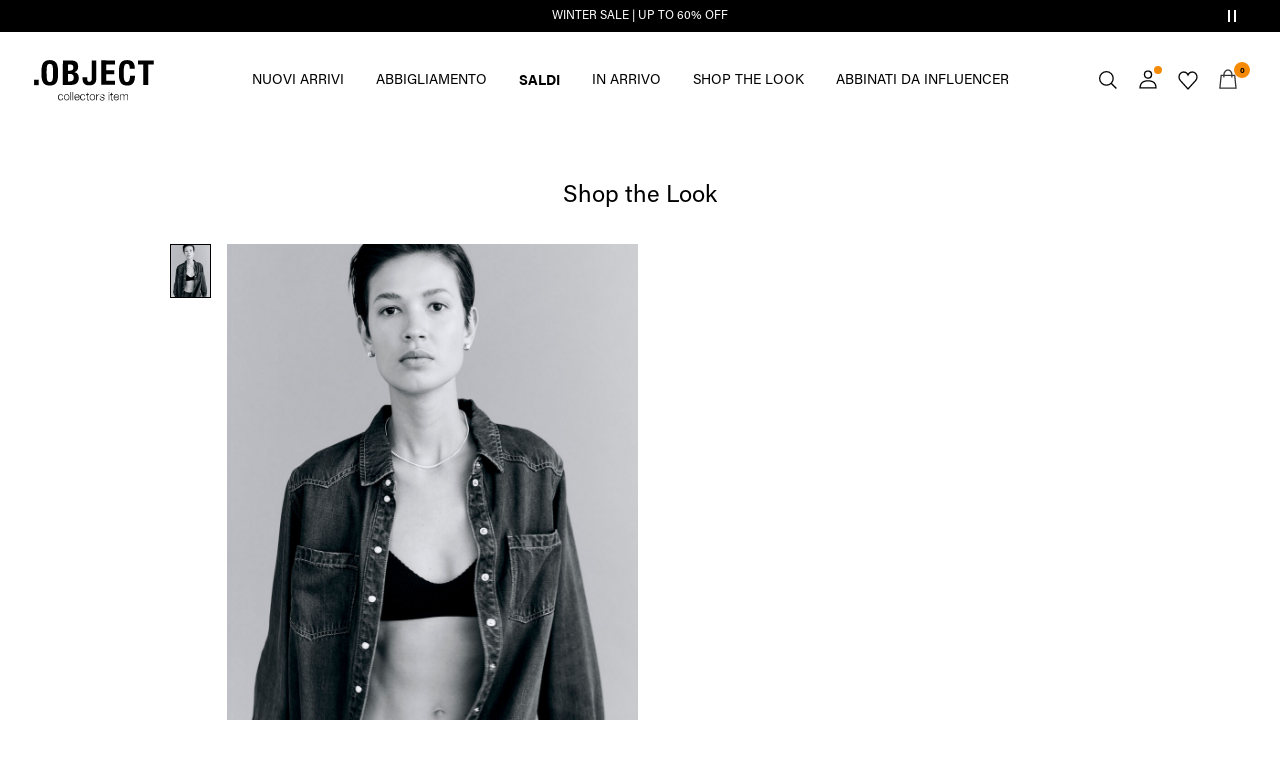

--- FILE ---
content_type: text/html;charset=UTF-8
request_url: https://www.objectci.com/it-it/shop-the-look-ocHS49.html
body_size: 16327
content:
<!DOCTYPE html>
<html lang="it"
data-locale="it_IT"
data-environment="2"
data-t="2026-01-21T21:50:14.996Z"
>
<head>

<script type="text/javascript" src="https://www.objectci.com/it-it/uncached" defer></script>



    
    <script>
        dataLayer = [{"page":{"brand":"oc","market":"IT","lang":"it","type":"pdp"},"ecommerce":{"currencyCode":"EUR","detail":{"actionField":{"list":"packshot"},"products":[{"name":"Shop the Look","id":"ocHS49","brand":"oc","coupon":"","category":"","inStockFlag":0,"bodyType":"","subbrand":"","colorFamily":"","colorPattern":null,"variant":"","gender":"","length":"","waist":"","material":"","price":"","salesPrice":"","quantity":"","articleNumber":"ocHS49","item_list_id":null}],"productVariants":[]}}}];
    </script>

    <script>
        window.dataLayer.push({
            originalLocation: document.location.protocol + '//' +
                document.location.hostname +
                document.location.pathname +
                document.location.search
        });
    </script>





<script>
    if (!('customElements' in window)) {
        location.replace("/it-it/incompatiblebrowser");
    }
</script>

<script>
    if (/Highstreet/i.test(navigator.userAgent)) {
        document.documentElement.classList.add('highstreet-app');
    }

    if (/canvas/i.test(navigator.userAgent)) {
        document.documentElement.classList.add('canvas-app');
    }
</script>

<script defer type="text/javascript" src="/on/demandware.static/Sites-oc-Site/-/it_IT/v1769002720365/js/main.js"></script>

    <script defer type="text/javascript" src="/on/demandware.static/Sites-oc-Site/-/it_IT/v1769002720365/js/productSet.js"
        >
    </script>


<meta charset="UTF-8">
<meta http-equiv="x-ua-compatible" content="ie=edge">
<meta name="viewport" content="width=device-width, initial-scale=1.0, minimum-scale=1.0, maximum-scale=2.0">


















    <script>
        window.lipscoreEnabled = false;
    </script>








    <script type="text/javascript">
        window.addEventListener('load', function(){
            if(window.top !== window.self){
                return;
            }

            if (/Highstreet/i.test(navigator.userAgent)) {
                return;
            }

            var script = document.createElement('script');
            script.setAttribute('id', "CookieConsent");
            script.setAttribute('data-culture', "it");
            script.src = 'https://policy.app.cookieinformation.com/uc.js';
            document.head.appendChild(script);
        }, false);

        window.addEventListener('CookieInformationAPIReady', function() {
            if (window.location.href.includes('privacy-policy.html') || 
                window.location.href.includes('cookie-policy.html')) {
                var t = setTimeout(() => {
                    (typeof hideCookieBanner === 'function') && hideCookieBanner();
                    clearTimeout(t);
                }, 10);
            }
        });
    </script>

    

    
    
    <script type="text/javascript">
        function gtag() { dataLayer.push(arguments); }
        gtag('set', 'developer_id.dNzMyY2', true);
        gtag('consent', 'default',
            {
                'ad_storage': 'denied',
                'analytics_storage': 'denied'
            }
        );

        function cookieInformationUpdateConsent () {    
            const cookieCatStatistic = window.CookieInformation.getConsentGivenFor('cookie_cat_statistic');
            if (cookieCatStatistic) {
                window.gtag('consent', 'update', { 'analytics_storage': 'granted' });
            }

            const cookieCatFunctional = window.CookieInformation.getConsentGivenFor('cookie_cat_functional');
            if (cookieCatFunctional) {
                window.gtag('consent', 'update', { 'ad_storage': 'granted' });
            }
        }

        window.addEventListener('CookieInformationConsentGiven', cookieInformationUpdateConsent);
    </script>




<!-- TrustBox script -->



<!-- End TrustBox script -->















<title>Shop the look</title>

<meta name="description" content="Be inspired and shop the latest fashion from OBJECT COLLECTORS ITEM"/>
<meta name="keywords" content="object, objectci, object collectors items"/>









    


<!--Google Tag Manager-->


<script>
    window.addEventListener('DOMContentLoaded', function(){
        var l = 'dataLayer';
        window[l] = window[l] || [];
        window[l].push({
            'gtm.start': new Date().getTime(),
            event: 'gtm.js'
        });

        var f = document.getElementsByTagName('script')[0],
            j = document.createElement('script'),
            dl = l != 'dataLayer' ? '&l=' + l : '';
        j.async = true;
        j.src = '//' + 'sst.objectci.com' + '/gtm.js?id=' + 'GTM-M8L8QRK' + dl;
        f.parentNode.insertBefore(j, f);
    }, false);
</script>

<!--End Google TagManager-->




<link rel="icon" type="image/png" href="/on/demandware.static/Sites-oc-Site/-/default/dwc39d2991/images/favicon-16x16.png" sizes="16x16" />





    
    <link rel="preload" href="/on/demandware.static/Sites-oc-Site/-/it_IT/v1769002720365/fonts/acumin_regular.woff2" as="font" type="font/woff2" crossorigin="anonymous" />


<link rel="stylesheet" href="/on/demandware.static/Sites-oc-Site/-/it_IT/v1769002720365/css/global.css" />


    <link rel="stylesheet" href="/on/demandware.static/Sites-oc-Site/-/it_IT/v1769002720365/css/product/set.css"  />



    <meta name="google-site-verification" content="72BG_Lar5JeORVs9WTuTpnW3dd2uyCNtXCG_RrdFQlg" />



    <meta name="facebook-domain-verification" content="sw7sx2zzlcze454afi7wbq04lxcenz" />










<!--<script type="text/javascript">-->
<!--</script>-->







<link rel="canonical" href="https://www.objectci.com/it-it/shop-the-look-ocHS49.html"/>




<link rel="alternate" href="https://www.objectci.com/en-gb/shop-the-look-ocHS49.html" hreflang="en-GB" />

<link rel="alternate" href="https://www.objectci.com/fr-fr/shop-the-look-ocHS49.html" hreflang="fr-FR" />

<link rel="alternate" href="https://www.objectci.com/de-de/shop-the-look-ocHS49.html" hreflang="de-DE" />

<link rel="alternate" href="https://www.objectci.com/en-nl/shop-the-look-ocHS49.html" hreflang="en-NL" />

<link rel="alternate" href="https://www.objectci.com/en-pl/shop-the-look-ocHS49.html" hreflang="en-PL" />

<link rel="alternate" href="https://www.objectci.com/en-de/shop-the-look-ocHS49.html" hreflang="en-DE" />

<link rel="alternate" href="https://www.objectci.com/en-no/shop-the-look-ocHS49.html" hreflang="en-NO" />

<link rel="alternate" href="https://www.objectci.com/it-it/shop-the-look-ocHS49.html" hreflang="it-IT" />

<link rel="alternate" href="https://www.objectci.com/en-be/shop-the-look-ocHS49.html" hreflang="en-BE" />

<link rel="alternate" href="https://www.objectci.com/en-fi/shop-the-look-ocHS49.html" hreflang="en-FI" />

<link rel="alternate" href="https://www.objectci.com/pl-pl/shop-the-look-ocHS49.html" hreflang="pl-PL" />

<link rel="alternate" href="https://www.objectci.com/no-no/shop-the-look-ocHS49.html" hreflang="no-NO" />

<link rel="alternate" href="https://www.objectci.com/en-es/shop-the-look-ocHS49.html" hreflang="en-ES" />

<link rel="alternate" href="https://www.objectci.com/en-it/shop-the-look-ocHS49.html" hreflang="en-IT" />

<link rel="alternate" href="https://www.objectci.com/fr-ch/shop-the-look-ocHS49.html" hreflang="fr-CH" />

<link rel="alternate" href="https://www.objectci.com/fi-fi/shop-the-look-ocHS49.html" hreflang="fi-FI" />

<link rel="alternate" href="https://www.objectci.com/en-at/shop-the-look-ocHS49.html" hreflang="en-AT" />

<link rel="alternate" href="https://www.objectci.com/en-ie/shop-the-look-ocHS49.html" hreflang="en-IE" />

<link rel="alternate" href="https://www.objectci.com/de-ch/shop-the-look-ocHS49.html" hreflang="de-CH" />

<link rel="alternate" href="https://www.objectci.com/en-ch/shop-the-look-ocHS49.html" hreflang="en-CH" />

<link rel="alternate" href="https://www.objectci.com/sv-se/shop-the-look-ocHS49.html" hreflang="sv-SE" />

<link rel="alternate" href="https://www.objectci.com/da-dk/shop-the-look-ocHS49.html" hreflang="da-DK" />

<link rel="alternate" href="https://www.objectci.com/nl-nl/shop-the-look-ocHS49.html" hreflang="nl-NL" />

<link rel="alternate" href="https://www.objectci.com/en-dk/shop-the-look-ocHS49.html" hreflang="en-DK" />

<link rel="alternate" href="https://www.objectci.com/de-at/shop-the-look-ocHS49.html" hreflang="de-AT" />

<link rel="alternate" href="https://www.objectci.com/nl-be/shop-the-look-ocHS49.html" hreflang="nl-BE" />

<link rel="alternate" href="https://www.objectci.com/en-fr/shop-the-look-ocHS49.html" hreflang="en-FR" />

<link rel="alternate" href="https://www.objectci.com/es-es/shop-the-look-ocHS49.html" hreflang="es-ES" />

<link rel="alternate" href="https://www.objectci.com/en-se/shop-the-look-ocHS49.html" hreflang="en-SE" />

<link rel="alternate" href="https://www.objectci.com/fr-be/shop-the-look-ocHS49.html" hreflang="fr-BE" />

<link rel="alternate" href="https://www.objectci.com/en-gb/shop-the-look-ocHS49.html" hreflang="x-default" />


<script type="text/javascript">//<!--
/* <![CDATA[ (head-active_data.js) */
var dw = (window.dw || {});
dw.ac = {
    _analytics: null,
    _events: [],
    _category: "",
    _searchData: "",
    _anact: "",
    _anact_nohit_tag: "",
    _analytics_enabled: "true",
    _timeZone: "Europe/Amsterdam",
    _capture: function(configs) {
        if (Object.prototype.toString.call(configs) === "[object Array]") {
            configs.forEach(captureObject);
            return;
        }
        dw.ac._events.push(configs);
    },
	capture: function() { 
		dw.ac._capture(arguments);
		// send to CQ as well:
		if (window.CQuotient) {
			window.CQuotient.trackEventsFromAC(arguments);
		}
	},
    EV_PRD_SEARCHHIT: "searchhit",
    EV_PRD_DETAIL: "detail",
    EV_PRD_RECOMMENDATION: "recommendation",
    EV_PRD_SETPRODUCT: "setproduct",
    applyContext: function(context) {
        if (typeof context === "object" && context.hasOwnProperty("category")) {
        	dw.ac._category = context.category;
        }
        if (typeof context === "object" && context.hasOwnProperty("searchData")) {
        	dw.ac._searchData = context.searchData;
        }
    },
    setDWAnalytics: function(analytics) {
        dw.ac._analytics = analytics;
    },
    eventsIsEmpty: function() {
        return 0 == dw.ac._events.length;
    }
};
/* ]]> */
// -->
</script>
<script type="text/javascript">//<!--
/* <![CDATA[ (head-cquotient.js) */
var CQuotient = window.CQuotient = {};
CQuotient.clientId = 'bdtc-oc';
CQuotient.realm = 'BDTC';
CQuotient.siteId = 'oc';
CQuotient.instanceType = 'prd';
CQuotient.locale = 'it_IT';
CQuotient.fbPixelId = '__UNKNOWN__';
CQuotient.activities = [];
CQuotient.cqcid='';
CQuotient.cquid='';
CQuotient.cqeid='';
CQuotient.cqlid='';
CQuotient.apiHost='api.cquotient.com';
/* Turn this on to test against Staging Einstein */
/* CQuotient.useTest= true; */
CQuotient.useTest = ('true' === 'false');
CQuotient.initFromCookies = function () {
	var ca = document.cookie.split(';');
	for(var i=0;i < ca.length;i++) {
	  var c = ca[i];
	  while (c.charAt(0)==' ') c = c.substring(1,c.length);
	  if (c.indexOf('cqcid=') == 0) {
		CQuotient.cqcid=c.substring('cqcid='.length,c.length);
	  } else if (c.indexOf('cquid=') == 0) {
		  var value = c.substring('cquid='.length,c.length);
		  if (value) {
		  	var split_value = value.split("|", 3);
		  	if (split_value.length > 0) {
			  CQuotient.cquid=split_value[0];
		  	}
		  	if (split_value.length > 1) {
			  CQuotient.cqeid=split_value[1];
		  	}
		  	if (split_value.length > 2) {
			  CQuotient.cqlid=split_value[2];
		  	}
		  }
	  }
	}
}
CQuotient.getCQCookieId = function () {
	if(window.CQuotient.cqcid == '')
		window.CQuotient.initFromCookies();
	return window.CQuotient.cqcid;
};
CQuotient.getCQUserId = function () {
	if(window.CQuotient.cquid == '')
		window.CQuotient.initFromCookies();
	return window.CQuotient.cquid;
};
CQuotient.getCQHashedEmail = function () {
	if(window.CQuotient.cqeid == '')
		window.CQuotient.initFromCookies();
	return window.CQuotient.cqeid;
};
CQuotient.getCQHashedLogin = function () {
	if(window.CQuotient.cqlid == '')
		window.CQuotient.initFromCookies();
	return window.CQuotient.cqlid;
};
CQuotient.trackEventsFromAC = function (/* Object or Array */ events) {
try {
	if (Object.prototype.toString.call(events) === "[object Array]") {
		events.forEach(_trackASingleCQEvent);
	} else {
		CQuotient._trackASingleCQEvent(events);
	}
} catch(err) {}
};
CQuotient._trackASingleCQEvent = function ( /* Object */ event) {
	if (event && event.id) {
		if (event.type === dw.ac.EV_PRD_DETAIL) {
			CQuotient.trackViewProduct( {id:'', alt_id: event.id, type: 'raw_sku'} );
		} // not handling the other dw.ac.* events currently
	}
};
CQuotient.trackViewProduct = function(/* Object */ cqParamData){
	var cq_params = {};
	cq_params.cookieId = CQuotient.getCQCookieId();
	cq_params.userId = CQuotient.getCQUserId();
	cq_params.emailId = CQuotient.getCQHashedEmail();
	cq_params.loginId = CQuotient.getCQHashedLogin();
	cq_params.product = cqParamData.product;
	cq_params.realm = cqParamData.realm;
	cq_params.siteId = cqParamData.siteId;
	cq_params.instanceType = cqParamData.instanceType;
	cq_params.locale = CQuotient.locale;
	
	if(CQuotient.sendActivity) {
		CQuotient.sendActivity(CQuotient.clientId, 'viewProduct', cq_params);
	} else {
		CQuotient.activities.push({activityType: 'viewProduct', parameters: cq_params});
	}
};
/* ]]> */
// -->
</script>
<!-- Demandware Apple Pay -->

<style type="text/css">ISAPPLEPAY{display:inline}.dw-apple-pay-button,.dw-apple-pay-button:hover,.dw-apple-pay-button:active{background-color:black;background-image:-webkit-named-image(apple-pay-logo-white);background-position:50% 50%;background-repeat:no-repeat;background-size:75% 60%;border-radius:5px;border:1px solid black;box-sizing:border-box;margin:5px auto;min-height:30px;min-width:100px;padding:0}
.dw-apple-pay-button:after{content:'Apple Pay';visibility:hidden}.dw-apple-pay-button.dw-apple-pay-logo-white{background-color:white;border-color:white;background-image:-webkit-named-image(apple-pay-logo-black);color:black}.dw-apple-pay-button.dw-apple-pay-logo-white.dw-apple-pay-border{border-color:black}</style>


    
        <script type="application/ld+json">
            {"@context":"https://schema.org/","@type":"Product","name":"Shop the Look","description":"","mpn":"ocHS49","sku":"ocHS49","color":null,"brand":{"@type":"Brand","name":null},"image":["https://www.objectci.com/dw/image/v2/BDTC_PRD/on/demandware.static/-/Sites-oc-navigation-catalog/default/dw8c78c4d4/oc-productset/ocHS49_1719220517671_custom-0.jpg?sw=900&sh=1200&strip=false"]}
        </script>
    
        <script type="application/ld+json">
            {"@context":"https://schema.org/","@type":"ProductGroup","productGroupID":"ocHS49","name":"Shop the Look","description":"","brand":{"@type":"Brand","name":null},"variesBy":[],"hasVariant":[]}
        </script>
    
        <script type="application/ld+json">
            {"@context":"https://schema.org/","@type":"BreadcrumbList","itemListElement":[{"@type":"ListItem","position":1,"item":{"@id":"https://www.objectci.com/it-it/home","name":"Home"}}]}
        </script>
    



<meta name=version content=1.0.1210 />

</head>
<body
id="site-oc"
data-ping-url="https://www.objectci.com/it-it/ping"
data-wishlist-enabled="true"
data-wishlist-add="/it-it/wishlist/addproduct"
data-wishlist-remove="/on/demandware.store/Sites-oc-Site/it_IT/Wishlist-RemoveProduct"
data-wishlist="/on/demandware.store/Sites-oc-Site/it_IT/Wishlist-GetListJson"
data-mc-url="/on/demandware.store/Sites-oc-Site/it_IT/MCAnalytics-Handle"
class="page-product-show"
>
<!-- VoyadoTracking Script --><script>(function (i, s, o, g, r, a, m) {i['VoyadoAnalyticsObject'] = r;i[r] = i[r] || function () { (i[r].q = i[r].q || []).push(arguments) }, i[r].l = 1 * new Date();a = s.createElement(o), m = s.getElementsByTagName(o)[0];a.async = 1;a.src = g;m.parentNode.insertBefore(a, m)})(window, document, 'script', 'https://assets.voyado.com/jsfiles/analytics_0.1.7.min.js', 'va');va('setTenant', 'object');</script><!-- End VoyadoTracking Script --><!-- VoyadoTracking Variables --><script>window.VOYADO_TRACKING = true; 
window.VOYADO_TRACK_PRODUCT_VIEW = true; 
window.VOYADO_TRACK_ABANDONED_CART = true; 
window.VOYADO_GET_CONTACT_URL = '/on/demandware.store/Sites-oc-Site/it_IT/VoyadoTracking-GetContactId'; 
window.VOYADO_GET_CART_URL = '/on/demandware.store/Sites-oc-Site/it_IT/VoyadoTracking-GetCart'; 
</script><!-- End VoyadoTracking Variables --><!-- VoyadoTracking PDP --><script>window.VOYADO_TRIGGER_PVIEW = true; 
window.VOYADO_PVIEW_PID = 'ocHS49'; 
window.VOYADO_PVIEW_CAT = ''; 
</script><!-- End VoyadoTracking PDP --><!-- Relewise Script --><script>(function (i, s, o, g, r, a, m) {a = s.createElement(o), m = s.getElementsByTagName(o)[0];a.async = 1;a.src = g;m.parentNode.insertBefore(a, m)})(window, document, 'script', 'https://www.objectci.com/on/demandware.store/Sites-oc-Site/it_IT/Relewise-Tracking');</script><!-- End Relewise Tracking Script -->

<svg version="1.1" xmlns="http://www.w3.org/2000/svg" xmlns:xlink="http://www.w3.org/2000/svg" style="display: none;">
    <defs>
        <g id="icon-wishlist">
            <path d="M12.3012 18.5199L6.97882 12.9076C6.36706 12.2578 6 11.3716 6 10.4855C6 8.53594 7.52941 6.99994 9.42588 6.99994C10.5882 6.99994 11.6282 7.59071 12.24 8.47686C12.8518 7.59071 13.9529 6.99994 15.0541 6.99994C16.9506 6.99994 18.48 8.53594 18.48 10.4855C18.48 11.3716 18.1129 12.2578 17.5012 12.9076L12.3012 18.5199Z" />
        </g>
        <g id="icon-wishlist-service">
            <path fill-rule="evenodd" clip-rule="evenodd" d="M21 9.00708C21 6.24175 18.8937 4 16.2955 4C14.379 4 12.7333 5.22144 12 6.97114C11.2666 5.22144 9.62096 4 7.70454 4C5.10631 4 3 6.24176 3 9.00708C3 10.3599 3.50631 11.5851 4.32545 12.4862L11.9823 21L19.6746 12.4862C20.4937 11.5851 21 10.3599 21 9.00708Z" stroke="#000000" />
        </g>
        <g id="icon-toggle-four">
            <rect width="7" height="7"/>
            <rect x="9" width="7" height="7"/>
            <rect y="9" width="7" height="7"/>
            <rect x="9" y="9" width="7" height="7"/>
        </g>
        <g id="icon-toggle-two">
            <rect width="7" height="16"/>
            <rect x="9" width="7" height="16"/>
        </g>
        <g id="icon-toggle-one">
            <rect width="16" height="16"/>
        </g>
    </defs>
</svg>




<!--Google Tag Manager-->

<noscript>
<iframe src="//sst.objectci.com/ns.html?id=GTM-M8L8QRK" height="0" width="0" style="display:none;visibility:hidden;"></iframe>
</noscript>

<!--End Google Tag Manager-->
<div class="page" data-action="Product-Show" data-querystring="pid=ocHS49">















































	 


	


    
        
        
        <div class="slim-banner slim-banner-has-controls" data-layer-promotion-view="{&quot;id&quot;:&quot;Slim banner&quot;,&quot;name&quot;:&quot;Slim banner widget&quot;,&quot;row_id&quot;:&quot;slim-header-banner&quot;,&quot;column_id&quot;:1}">
            <div class="slim-banner-wrapper">
                
                    
                    
                        
                        
                            
                                <style type="text/css">
                                    .slim-banner { background-color: #000000 !important;}
.slim-banner .slim-banner-controls { background-color: #000000 !important;}
.slim-banner, .slim-banner a { color: #ffffff !important;}
.slim-banner .slim-banner-controls .slim-banner-button { background-color: #ffffff !important;}
                                </style>
                            
                            <p
                                data-id="oc-slim-banner-wintersale26"
                                data-layer-action="widgetClick"
                                data-layer-click-info="{&quot;event&quot;:&quot;promotionClick&quot;,&quot;ecommerce&quot;:{&quot;promoClick&quot;:{&quot;promotions&quot;:[{&quot;id&quot;:&quot;Slim banner&quot;,&quot;name&quot;:&quot;Slim banner widget&quot;,&quot;row_id&quot;:&quot;slim-header-banner&quot;,&quot;column_id&quot;:1}]}}}"
                                data-promo-action-info="CTA | Position 0">
                                <a href="http://www.objectci.com/share?cgid=oc-sale">WINTER SALE | UP TO 60% OFF</a>
                            </p>
                        
                    
                
                    
                    
                        
                        
                            
                                <style type="text/css">
                                    .slim-banner { background-color: #000000 !important;}
.slim-banner .slim-banner-controls { background-color: #000000 !important;}
.slim-banner, .slim-banner a { color: #ffffff !important;}
.slim-banner .slim-banner-controls .slim-banner-button { background-color: #ffffff !important;}
                                </style>
                            
                            <p
                                data-id="oc-slim-banner-CC"
                                data-layer-action="widgetClick"
                                data-layer-click-info="{&quot;event&quot;:&quot;promotionClick&quot;,&quot;ecommerce&quot;:{&quot;promoClick&quot;:{&quot;promotions&quot;:[{&quot;id&quot;:&quot;Slim banner&quot;,&quot;name&quot;:&quot;Slim banner widget&quot;,&quot;row_id&quot;:&quot;slim-header-banner&quot;,&quot;column_id&quot;:1}]}}}"
                                data-promo-action-info="CTA | Position 1">
                                <a href="https://www.objectci.com/share?register=true">SIGN UP AND GET 10% OFF! &gt;</a>
                            </p>
                        
                    
                
                
                    <div class="slim-banner-controls">
                        <button class="slim-banner-button slim-banner-button--pause" type="button" aria-label="Controls Slim banner"></button>
                    </div>
                
            </div>
        </div>
        <script type="text/javascript">
            if (false || !/canvas/i.test(navigator.userAgent)) {
                document.body.classList.add('slim-banner--visible');
            }
        </script>
    

 
	



<div class="menu-overlay menu-overlay--backdrop" aria-hidden="true"></div>

<div class="mini-cart-overlay" aria-hidden="true"></div>
<div class="account-menu-overlay" aria-hidden="true"></div>


<div class="service-bar__top-navigation">
    <button
        class="service-bar__back-button js-back-button"
        title="Annulla"
        data-home-link="https://www.objectci.com/it-it/home"
        aria-label="Annulla"></button>

    

    <button 
        class="service-bar__search-button-app icon__link"
        title="Cerca"
        data-placeholder="Cerca"
        data-event-label="App Top Bar"
        aria-label="Cerca"></button>
</div>

<div class="service-bar__bottom-navigation">
    <a 
        class="bottom-navigation__home-button "
        title="Home"
        href="/it-it/home"
        data-layer-action="serviceBarIconClick"
        data-label="Home | App Bottom Bar">
        <svg viewBox="0 0 24 24">
            <use href="https://www.objectci.com/on/demandware.static/Sites-oc-Site/-/it_IT/v1769002720365/images/icon-defs-app.svg#icon-home-app"></use>
        </svg>
        <span>Home</span>
    </a>

    <button 
        class="bottom-navigation__menu-button js-menu-burger-button-app"
        title="Menu"
        data-menu-action="openMenu"
        data-menu-label="App Bottom Bar"
        aria-label="Menu">
        <svg viewBox="0 0 24 24">
            <use href="https://www.objectci.com/on/demandware.static/Sites-oc-Site/-/it_IT/v1769002720365/images/icon-defs-app.svg#icon-burger-app"></use>
        </svg>
        <span>Menu</span>
    </button>

    <a 
        class="bottom-navigation__wishlist-button "
        title="Lista dei desideri"
        href="/it-it/wishlist"
        data-layer-action="serviceBarIconClick"
        data-label="Wishlist | App Bottom Bar">
        <svg viewBox="0 0 24 24">
            <use href="https://www.objectci.com/on/demandware.static/Sites-oc-Site/-/it_IT/v1769002720365/images/icon-defs-app.svg#icon-wishlist-app"></use>
        </svg>
        <span>Lista dei desideri</span>
    </a>

    <a 
        class="bottom-navigation__minicart-button "
        title="Carrello"
        href="/it-it/cart"
        data-action-url="/it-it/minicart"
        data-layer-action="serviceBarIconClick"
        data-label="Bag | App Bottom Bar">
        <svg viewBox="0 0 24 24">
            <use href="https://www.objectci.com/on/demandware.static/Sites-oc-Site/-/it_IT/v1769002720365/images/icon-defs-app.svg#icon-minicart-app"></use>
        </svg>
        <span>Carrello</span>
    </a>

    
    <a 
        class="bottom-navigation__account-button js-registered hidden "
        title="Account"
        href="/it-it/account"
        data-layer-action="serviceBarIconClick"
        data-label="My account | App Bottom Bar">
        <svg viewBox="0 0 24 24">
            <use href="https://www.objectci.com/on/demandware.static/Sites-oc-Site/-/it_IT/v1769002720365/images/icon-defs-app.svg#icon-account-app"></use>
        </svg>
        <span>Account</span>
    </a>
    <a 
        class="bottom-navigation__account-button js-unregistered "
        title="Account"
        href="/it-it/login"
        data-layer-action="serviceBarIconClick"
        data-label="Sign in | App Bottom Bar">
        <svg viewBox="0 0 24 24">
            <use href="https://www.objectci.com/on/demandware.static/Sites-oc-Site/-/it_IT/v1769002720365/images/icon-defs-app.svg#icon-account-app"></use>
        </svg>
        <span>Account</span>
        <span class="bottom-navigation__account-notification"></span>
    </a>
</div>



<div class="page-header-container">
    <header class="header header--secondary  header--icon-bar">
    <div class="header__service-bar-mobile">
        <button class="service-bar-mobile__menu-button js-menu-burger-button"
            data-menu-action="openMenu"
            aria-label="Menu">
                <span class="service-bar__text-icon">Menu</span>
            </button>
        <div class="service-bar-mobile__search-placeholder"></div>
    </div>

    
    <div class="header__logo">
        <a
    href="/it-it/home"
    class="header__logo-link "
    title="Torna alla pagina principale"
    data-layer-action="logoClick"
    tabindex="0">
</a>

    </div>

    
    



<div class="header__service-bar">
    <div class="service-bar">
        
        <div class="service-bar__search">
            <button class="service-bar__search-button service-bar__icon"
                    type="button"
                    title="Cerca"
                    data-placeholder="Cerca"
                    aria-label="Cerca">
                    <span class="service-bar__text-icon">Cerca</span> 
            </button>
        </div>

        
        <div class="service-bar__account  account-menu">
            <div class="account-menu__button js-registered hidden">
                <a class="service-bar__icon"
                    href="/it-it/account"
                    data-layer-action="myAccountClick"
                    data-label="My account"
                    title="Il mio account">
                    <span class="service-bar__text-icon">Account</span> 
                </a>
            </div>
            <div class="account-menu__button js-unregistered hidden">
                <a class=" service-bar__icon"
                    href="/it-it/login"
                    data-layer-action="myAccountClick"
                    data-label="Sign in"
                    title="Accedi">
                    <span class="service-bar__text-icon">Account</span> 
                </a>
                <span class="account-menu__button-notification"></span>
            </div>

            <div class="account-menu__flyout">
                <ul class="account-menu__list" tabindex="-1">
                    <li>
                        <a href="/it-it/account" 
                            tabindex="-1" 
                            aria-hidden="true"
                            data-layer-action="myAccountDropdownClick"
                            data-label="Dashboard"
                        >
                            Panoramica
                        </a>
                    </li>
                    <li>
                        <a href="https://www.objectci.com/it-it/account/orders"
                            tabindex="-1" 
                            aria-hidden="true"
                            data-layer-action="myAccountDropdownClick"
                            data-label="Order history"
                        >
                            Ordini
                        </a>
                    </li>
                    
                    <li>
                        <a href="https://www.objectci.com/it-it/account/profile"
                            tabindex="-1" 
                            aria-hidden="true"
                            data-layer-action="myAccountDropdownClick"
                            data-label="Profile"
                        >
                            Profilo
                        </a>
                    </li>
                    
                        <li>
                            <a href="/it-it/account/newsletter-edit"
                                tabindex="-1" 
                                aria-hidden="true"
                                data-layer-action="myAccountDropdownClick"
                                data-label="Newsletter"
                            >
                                Newsletters
                            </a>
                        </li>
                    
                    <li class="account-menu__list-item account-menu__list-item--wishlist">
                        <a href="/it-it/wishlist"
                            tabindex="-1" 
                            aria-hidden="true"
                            data-layer-action="myAccountDropdownClick"
                            data-label="Wishlist"
                        >
                            Lista dei desideri
                        </a>
                    </li>
                    <li>
                        <a href="https://www.objectci.com/it-it/account/addresses"
                            tabindex="-1" 
                            aria-hidden="true"
                            data-layer-action="myAccountDropdownClick"
                            data-label="Addresses"
                        >
                            Indirizzi
                        </a>
                    </li>
                    <li class="account-menu__list-item account-menu__list-item--support">
                        <a href="https://support.objectci.com/hc/it-it"
                            tabindex="-1" 
                            aria-hidden="true"
                            data-layer-action="myAccountDropdownClick"
                            data-label="Support"
                        >
                            Assistenza
                        </a>
                    </li>
                    <li>
                        <a href="/it-it/logout"
                            tabindex="-1" 
                            aria-hidden="true"
                            data-layer-action="myAccountDropdownClick"
                            data-click-action="logout"
                            data-label="Sign out"
                        >
                            Esci
                        </a>
                    </li>
                </ul>
            </div>
        </div>

        
            
            <div class="service-bar__wishlist">
                <a class="service-bar__wishlist-button service-bar__icon"
                    href="/it-it/wishlist"
                    title="Lista dei desideri"
                    data-layer-action="serviceBarIconClick"
                    data-label="Wishlist"
                >
                    <svg viewBox="0 0 24 24">
                        <use href="#icon-wishlist-service"></use>
                    </svg>

                    <span class="service-bar__wishlist-button__count hidden">
                        
                        0
                    </span>
                </a>
            </div>
        

        
        <div class="service-bar__minicart-button service-bar__icon mini-cart"
            href="/it-it/cart"
            data-action-url="/it-it/minicart"
            data-layer-action="serviceBarIconClick"
            data-label="Bag"
        >
            
<a href="https://www.objectci.com/it-it/cart" title="Carrello" aria-haspopup="true">
    <span class="service-bar__text-icon">Carrello</span> 
    <span class="mini-cart__quantity mini-cart__quantity--hidden">
        
        0
    </span>
</a>
<div class="mini-cart__flyout">
    <div class="mini-cart__flyout__wrapper mini-cart__flyout__wrapper--placeholder loading-state-active-element">

    </div>
    <div class="remove-modal" id="removeProductModal" tabindex="-1" role="dialog" aria-labelledby="removeProductItemModal">
    <div class="remove-modal__content">
        <div class="remove-modal__body delete-confirmation-body" id="removeProductItemModal">
            Desideri rimuovere questo prodotto?
            <span class="remove-modal__bonus-info">Eliminando questo prodotto elimini dal carrello anche il regalo in omaggio</span>
        </div>
        <div class="remove-modal__buttons">
            <button type="button" class="remove-modal__button--outline remove-modal__button-cancel" 
                    data-layer-action="cancelRemoveCartItem" 
                    data-dismiss="modal"
                    data-click-action="cancelRemove">
                Annulla
            </button>
            <button type="button" class="remove-modal__button--primary remove-modal__button-confirm"
                    data-dismiss="modal"
                    data-action=""
                    data-click-action="confirmRemove">
                Rimuovi
            </button>
        </div>
    </div>
</div>

</div>

        </div>
    </div>
</div>


    
    <div class="header__menu" data-burger-menu="default">
        <div class="menu-overlay-burger" data-menu-action="closeMenu"></div>
        <button
            class="menu-burger-close"
            type="button"
            data-menu-action="closeMenu"
            title="Chiudi"
            aria-label="Chiudi"></button>

        























































<nav class="menu-top-navigation 
    
     ">
        <nav class="menu-top-navigation-strip-container"
     data-inline-flyouts="false"
     data-combined-flyouts-url="https://www.objectci.com/it-it/topmenuflyouts"
>
    <ul class="menu-top-navigation-strip" role="menu">
        
            
                
            

            <li class="menu-top-navigation-strip__item "
                data-flyout-url=""
                data-topmenu-category-id="oc-new-in"
                data-hover-menu-active="false"
                data-hover-menu-clickable="false"
            >
                <a
                    class="menu-top-navigation__link"
                    href="/it-it/new-arrivals/"
                    target="_self"
                    data-menu-category="oc-new-in"
                    data-title="NUOVI ARRIVI"
                    data-layer-action="topMenuMainCategoryClick"
                    style=""
                    tabindex="0">
                    NUOVI ARRIVI
                    
                </a>
                
                
            </li>
        
            
                
            

            <li class="menu-top-navigation-strip__item "
                data-flyout-url="https://www.objectci.com/on/demandware.store/Sites-oc-Site/it_IT/Menu-TopMenuCategory?category=oc-shop-object"
                data-topmenu-category-id="oc-shop-object"
                data-hover-menu-active="false"
                data-hover-menu-clickable="false"
            >
                <a
                    class="menu-top-navigation__link"
                    href="/it-it/categoria/"
                    target="_self"
                    data-menu-category="oc-shop-object"
                    data-title="ABBIGLIAMENTO"
                    data-layer-action="topMenuMainCategoryClick"
                    style=""
                    tabindex="0">
                    ABBIGLIAMENTO
                    
                </a>
                
                
                    <button
                        aria-expanded="false"
                        aria-haspopup="menu"
                        role="menuitem"
                        tabindex="0"
                        class="menu-top-navigation__accessibility_button">
                        <svg aria-hidden="true" focusable="false" viewBox="0 0 24 24" role="img" width="24px" height="24px" fill="none">
                            <path stroke="currentColor" stroke-width="1.5" d="M17.5 9.25l-5.5 5.5-5.5-5.5"></path>
                        </svg>
                    </button>
                
            </li>
        
            
                
            

            <li class="menu-top-navigation-strip__item menu-top-navigation-strip__item--highlighted"
                data-flyout-url="https://www.objectci.com/on/demandware.store/Sites-oc-Site/it_IT/Menu-TopMenuCategory?category=oc-sale"
                data-topmenu-category-id="oc-sale"
                data-hover-menu-active="false"
                data-hover-menu-clickable="false"
            >
                <a
                    class="menu-top-navigation__link"
                    href="/it-it/saldi/"
                    target="_self"
                    data-menu-category="oc-sale"
                    data-title="SALDI"
                    data-layer-action="topMenuMainCategoryClick"
                    style=""
                    tabindex="0">
                    SALDI
                    
                </a>
                
                
                    <button
                        aria-expanded="false"
                        aria-haspopup="menu"
                        role="menuitem"
                        tabindex="0"
                        class="menu-top-navigation__accessibility_button">
                        <svg aria-hidden="true" focusable="false" viewBox="0 0 24 24" role="img" width="24px" height="24px" fill="none">
                            <path stroke="currentColor" stroke-width="1.5" d="M17.5 9.25l-5.5 5.5-5.5-5.5"></path>
                        </svg>
                    </button>
                
            </li>
        
            
                
            

            <li class="menu-top-navigation-strip__item "
                data-flyout-url=""
                data-topmenu-category-id="oc-coming-soon"
                data-hover-menu-active="false"
                data-hover-menu-clickable="false"
            >
                <a
                    class="menu-top-navigation__link"
                    href="/it-it/in-arrivo/"
                    target="_self"
                    data-menu-category="oc-coming-soon"
                    data-title="IN ARRIVO"
                    data-layer-action="topMenuMainCategoryClick"
                    style=""
                    tabindex="0">
                    IN ARRIVO
                    
                </a>
                
                
            </li>
        
            
                
            

            <li class="menu-top-navigation-strip__item "
                data-flyout-url=""
                data-topmenu-category-id="oc-shop-look"
                data-hover-menu-active="false"
                data-hover-menu-clickable="false"
            >
                <a
                    class="menu-top-navigation__link"
                    href="/it-it/shop-collectors-items/"
                    target="_self"
                    data-menu-category="oc-shop-look"
                    data-title="SHOP THE LOOK"
                    data-layer-action="topMenuMainCategoryClick"
                    style=""
                    tabindex="0">
                    SHOP THE LOOK
                    
                </a>
                
                
            </li>
        
            
                
            

            <li class="menu-top-navigation-strip__item "
                data-flyout-url=""
                data-topmenu-category-id="oc-styledbyinfluencers"
                data-hover-menu-active="false"
                data-hover-menu-clickable="false"
            >
                <a
                    class="menu-top-navigation__link"
                    href="/it-it/abbinati-da-influencer/"
                    target="_self"
                    data-menu-category="oc-styledbyinfluencers"
                    data-title="ABBINATI DA INFLUENCER"
                    data-layer-action="topMenuMainCategoryClick"
                    style=""
                    tabindex="0">
                    ABBINATI DA INFLUENCER
                    
                </a>
                
                
            </li>
        

        
 
    </ul>
</nav>


<div
    class="menu-top-navigation-flyout"
    aria-hidden="true"
    tabindex="-1"></div>

<script src="/on/demandware.static/Sites-oc-Site/-/it_IT/v1769002720365/js/menu/top_menu.js" defer></script>

</nav>

<div class="menu-burger menu-burger--slide " data-js-width="default">
    <nav class="menu-burger-content" aria-label="Menu principale">
        


<div
    class="menu-burger__category menu-burger__category--root"
    data-category-id="__root__">
    
        








    
    

    






    <p
        class="menu_burger__category__item category-level-1 category-has-no-children "
        data-category-item-id="oc-new-in"
        data-menu-action="openUrl">
        <a href="/it-it/new-arrivals/" style="">
            NUOVI ARRIVI
            
        </a>
    </p>







    
        








    
    

    






    <p
        class="menu_burger__category__item category-level-1 category-has-children "
        data-category-item-id="oc-shop-object"
        data-menu-action="slide">
        <a href="/it-it/categoria/" style="">
            ABBIGLIAMENTO
            
        </a>
    </p>






    <div
        class="menu-burger__category menu-burger__category--hidden category-level-1"
        data-category-id="oc-shop-object"
        data-container-action="slide">
        
        
            <div class="menu-burger__category-header">
                <button 
                    type="button"
                    class="menu-burger__category-header__back"
                    title="Indietro"
                    data-menu-action="closeCategory"
                    aria-label="Indietro">
                    <span>Indietro</span>
                </button>
                <p
                    class="menu_burger__category-header__link"
                    data-item-id="oc-shop-object"
                    data-menu-action="openHeaderCategoryUrl">
                    <a href="/it-it/categoria/">
                        ABBIGLIAMENTO
                        
                    </a>
                </p>
            </div>
        

        
            








    
    

    






    <p
        class="menu_burger__category__item category-level-2 category-has-no-children "
        data-category-item-id="oc-shop-object"
        data-menu-action="openUrl">
        <a href="/it-it/categoria/" style="">
            MOSTRA TUTTO
            
        </a>
    </p>







        
            








    
    

    






    <p
        class="menu_burger__category__item category-level-2 category-has-no-children "
        data-category-item-id="oc-outerwear"
        data-menu-action="openUrl">
        <a href="/it-it/categoria/capispalla/" style="">
            GIACCHE E CAPPOTTI
            
        </a>
    </p>







        
            








    
    

    






    <p
        class="menu_burger__category__item category-level-2 category-has-no-children "
        data-category-item-id="oc-bottoms"
        data-menu-action="openUrl">
        <a href="/it-it/categoria/trousers/" style="">
            PANTALONI
            
        </a>
    </p>







        
            








    
    

    






    <p
        class="menu_burger__category__item category-level-2 category-has-no-children "
        data-category-item-id="oc-knitwear"
        data-menu-action="openUrl">
        <a href="/it-it/categoria/maglieria%C2%A0/" style="">
            MAGLIERIA
            
        </a>
    </p>







        
            








    
    

    






    <p
        class="menu_burger__category__item category-level-2 category-has-children "
        data-category-item-id="oc-tops"
        data-menu-action="slide">
        <a href="/it-it/categoria/top-e-t-shirt/" style="">
            TOP E T-SHIRT
            
        </a>
    </p>






    <div
        class="menu-burger__category menu-burger__category--hidden category-level-2"
        data-category-id="oc-tops"
        data-container-action="slide">
        
        
            <div class="menu-burger__category-header">
                <button 
                    type="button"
                    class="menu-burger__category-header__back"
                    title="Indietro"
                    data-menu-action="closeCategory"
                    aria-label="Indietro">
                    <span>Indietro</span>
                </button>
                <p
                    class="menu_burger__category-header__link"
                    data-item-id="oc-tops"
                    data-menu-action="openHeaderCategoryUrl">
                    <a href="/it-it/categoria/top-e-t-shirt/">
                        TOP E T-SHIRT
                        
                    </a>
                </p>
            </div>
        

        
            








    
    

    






    <p
        class="menu_burger__category__item category-level-3 category-has-no-children "
        data-category-item-id="oc-tops"
        data-menu-action="openUrl">
        <a href="/it-it/categoria/top-e-t-shirt/" style="">
            MOSTRA TUTTO
            
        </a>
    </p>







        
            








    
    

    






    <p
        class="menu_burger__category__item category-level-3 category-has-no-children "
        data-category-item-id="oc-tops-sleeveless"
        data-menu-action="openUrl">
        <a href="/it-it/top-e-t-shirt/top-smanicati/" style="">
            Top smanicati
            
        </a>
    </p>







        

        
        
            

        
    </div>


        
            








    
    

    






    <p
        class="menu_burger__category__item category-level-2 category-has-no-children "
        data-category-item-id="oc-matching-sets"
        data-menu-action="openUrl">
        <a href="/it-it/categoria/set-coordinati/" style="">
            SET COORDINATI
            
        </a>
    </p>







        
            








    
    

    






    <p
        class="menu_burger__category__item category-level-2 category-has-no-children "
        data-category-item-id="oc-dresses"
        data-menu-action="openUrl">
        <a href="/it-it/categoria/vestiti/" style="">
            VESTITI
            
        </a>
    </p>







        
            








    
    

    






    <p
        class="menu_burger__category__item category-level-2 category-has-no-children "
        data-category-item-id="oc-skirts-1"
        data-menu-action="openUrl">
        <a href="/it-it/categoria/gonne/" style="">
            GONNE
            
        </a>
    </p>







        
            








    
    

    






    <p
        class="menu_burger__category__item category-level-2 category-has-no-children "
        data-category-item-id="oc-shirts"
        data-menu-action="openUrl">
        <a href="/it-it/categoria/camice-tuniche/" style="">
            CAMICIE
            
        </a>
    </p>







        
            








    
    

    






    <p
        class="menu_burger__category__item category-level-2 category-has-no-children "
        data-category-item-id="oc-blazers"
        data-menu-action="openUrl">
        <a href="/it-it/categoria/blazer/" style="">
            BLAZER
            
        </a>
    </p>







        
            








    
    

    






    <p
        class="menu_burger__category__item category-level-2 category-has-no-children "
        data-category-item-id="oc-jeans-1"
        data-menu-action="openUrl">
        <a href="/it-it/categoria/jeans/" style="">
            JEANS
            
        </a>
    </p>







        
            








    
    

    






    <p
        class="menu_burger__category__item category-level-2 category-has-no-children "
        data-category-item-id="oc-cardigans"
        data-menu-action="openUrl">
        <a href="/it-it/categoria/cardigan/" style="">
            CARDIGAN
            
        </a>
    </p>







        
            








    
    

    






    <p
        class="menu_burger__category__item category-level-2 category-has-no-children "
        data-category-item-id="oc-accessories"
        data-menu-action="openUrl">
        <a href="/it-it/categoria/accessories/" style="">
            ACCESSORI
            
        </a>
    </p>







        
            








    
    

    






    <p
        class="menu_burger__category__item category-level-2 category-has-no-children "
        data-category-item-id="oc-basic"
        data-menu-action="openUrl">
        <a href="/it-it/categoria/basics/" style="">
            BASIC
            
        </a>
    </p>







        
            








    
    

    






    <p
        class="menu_burger__category__item category-level-2 category-has-no-children "
        data-category-item-id="oc-shorts"
        data-menu-action="openUrl">
        <a href="/it-it/categoria/pantaloncini/" style="">
            PANTALONCINI
            
        </a>
    </p>







        
            








    
    
        <h2 class="menu_burger__category__itemheader">TRENDING</h2>
    

    






    <p
        class="menu_burger__category__item category-level-2 category-has-no-children "
        data-category-item-id="oc-balaclava"
        data-menu-action="openUrl">
        <a href="/it-it/categoria/balaclava/" style="">
            BALACLAVA
            
        </a>
    </p>







        
            








    
    

    






    <p
        class="menu_burger__category__item category-level-2 category-has-no-children "
        data-category-item-id="oc-lace"
        data-menu-action="openUrl">
        <a href="/it-it/categoria/lace-styles/" style="">
            STILI IN PIZZO
            
        </a>
    </p>







        
            








    
    

    






    <p
        class="menu_burger__category__item category-level-2 category-has-no-children "
        data-category-item-id="oc-barrel"
        data-menu-action="openUrl">
        <a href="/it-it/categoria/barrel-pants/" style="">
            PANTALONI BARREL
            
        </a>
    </p>







        

        
        
    </div>


    
        








    
    

    






    <p
        class="menu_burger__category__item category-level-1 category-has-children menu_burger__category__item--highlighted"
        data-category-item-id="oc-sale"
        data-menu-action="slide">
        <a href="/it-it/saldi/" style="">
            SALDI
            
        </a>
    </p>






    <div
        class="menu-burger__category menu-burger__category--hidden category-level-1"
        data-category-id="oc-sale"
        data-container-action="slide">
        
        
            <div class="menu-burger__category-header">
                <button 
                    type="button"
                    class="menu-burger__category-header__back"
                    title="Indietro"
                    data-menu-action="closeCategory"
                    aria-label="Indietro">
                    <span>Indietro</span>
                </button>
                <p
                    class="menu_burger__category-header__link"
                    data-item-id="oc-sale"
                    data-menu-action="openHeaderCategoryUrl">
                    <a href="/it-it/saldi/">
                        SALDI
                        
                    </a>
                </p>
            </div>
        

        
            








    
    

    






    <p
        class="menu_burger__category__item category-level-2 category-has-no-children "
        data-category-item-id="oc-sale"
        data-menu-action="openUrl">
        <a href="/it-it/saldi/" style="">
            MOSTRA TUTTO
            
        </a>
    </p>







        
            








    
    

    






    <p
        class="menu_burger__category__item category-level-2 category-has-no-children "
        data-category-item-id="oc-sale-outerwear"
        data-menu-action="openUrl">
        <a href="/it-it/saldi/outerwear/" style="">
            GIACCHE
            
        </a>
    </p>







        
            








    
    

    






    <p
        class="menu_burger__category__item category-level-2 category-has-no-children "
        data-category-item-id="oc-sale-knit"
        data-menu-action="openUrl">
        <a href="/it-it/saldi/knitwear/" style="">
            MAGLIONI
            
        </a>
    </p>







        
            








    
    

    






    <p
        class="menu_burger__category__item category-level-2 category-has-no-children "
        data-category-item-id="oc-sale-dresses"
        data-menu-action="openUrl">
        <a href="/it-it/saldi/dresses/" style="">
            VESTITI
            
        </a>
    </p>







        
            








    
    

    






    <p
        class="menu_burger__category__item category-level-2 category-has-no-children "
        data-category-item-id="oc-sale-tops-shirts"
        data-menu-action="openUrl">
        <a href="/it-it/saldi/tops-shirts/" style="">
            TOP &amp; CAMICIE
            
        </a>
    </p>







        
            








    
    

    






    <p
        class="menu_burger__category__item category-level-2 category-has-no-children "
        data-category-item-id="oc-sale-skirts"
        data-menu-action="openUrl">
        <a href="/it-it/saldi/skirts/" style="">
            GONNE
            
        </a>
    </p>







        
            








    
    

    






    <p
        class="menu_burger__category__item category-level-2 category-has-no-children "
        data-category-item-id="oc-sale-jeans-trousers"
        data-menu-action="openUrl">
        <a href="/it-it/saldi/jeans-trousers/" style="">
            JEANS &amp; PANTALONI
            
        </a>
    </p>







        
            








    
    

    






    <p
        class="menu_burger__category__item category-level-2 category-has-no-children "
        data-category-item-id="oc-sale-cardigans"
        data-menu-action="openUrl">
        <a href="/it-it/saldi/cardigans/" style="">
            CARDIGAN
            
        </a>
    </p>







        
            








    
    

    






    <p
        class="menu_burger__category__item category-level-2 category-has-no-children "
        data-category-item-id="oc-sale-accessories"
        data-menu-action="openUrl">
        <a href="/it-it/saldi/accessories/" style="">
            ACCESSORI
            
        </a>
    </p>







        

        
        
    </div>


    
        








    
    

    






    <p
        class="menu_burger__category__item category-level-1 category-has-no-children "
        data-category-item-id="oc-coming-soon"
        data-menu-action="openUrl">
        <a href="/it-it/in-arrivo/" style="">
            IN ARRIVO
            
        </a>
    </p>







    
        








    
    

    






    <p
        class="menu_burger__category__item category-level-1 category-has-no-children "
        data-category-item-id="oc-shop-look"
        data-menu-action="openUrl">
        <a href="/it-it/shop-collectors-items/" style="">
            SHOP THE LOOK
            
        </a>
    </p>







    
        








    
    

    






    <p
        class="menu_burger__category__item category-level-1 category-has-no-children "
        data-category-item-id="oc-styledbyinfluencers"
        data-menu-action="openUrl">
        <a href="/it-it/abbinati-da-influencer/" style="">
            ABBINATI DA INFLUENCER
            
        </a>
    </p>







    

    
 

    
    


    <ul class="service-links service-links--default">
    <li class="service-links__item account-menu hidden js-registered menu-burger__account" 
        data-category-item-id="__myaccount__" 
        data-menu-action="slide"
    >
        <a href="#">
            Il mio account
        </a>
    </li>

    <li class="service-links__item hidden js-unregistered menu-burger__account">
        <a href="https://www.objectci.com/it-it/login"
            data-layer-action="menuServiceLinkClick"
            data-label="Sign in"
        >
            Accedi
        </a>
    </li>

    
        


    <li class="service-links__item">
        <a
            href="https://support.objectci.com/hc/it-it"
            data-layer-action="menuServiceLinkClick"
            data-label="Questions"
            target="_blank">
            Domande?
        </a>
    </li>



    

    
        


    <li class="service-links__item">
        <a
            href="https://about.bestseller.com/"
            data-layer-action="menuServiceLinkClick"
            data-label="About us"
            target="_blank">
            Chi siamo
        </a>
    </li>



    

    

    <li class="service-links__item">
        <a class="service-links__item-link menu-burger__language-selector"
            href="/it-it/countryselector"
            data-menu-action="menuCountrySelectorClick"
            data-layer-action="menuCountrySelectorClick"
        >
            <img src="https://www.objectci.com/on/demandware.static/Sites-oc-Site/-/default/dw2f15b691/images/flags/it.svg" alt="" />
            <span class="service-links__item-text">Italia / italiano</span>
        </a>
    </li>
</ul>

</div>

<div class="menu-burger__category menu-burger__category--hidden" data-category-id="__myaccount__">
    <div class="menu-burger__category-header">
        <button type="button" 
                class="menu-burger__category-header__back"
                title="Indietro"
                data-menu-action="closeCategory"
                aria-label="Indietro"
        >
            <span>Indietro</span>
        </button>
        <h3 class="menu_burger__category-header__link" data-item-id="">
            Il mio account
        </h3>
    </div>
    <ul class="account-links">
        <li class="account-links__item">
            <a href="/it-it/account"
                data-layer-action="menuAccountLinkClick"
                data-label="Dashboard"
            >
                Panoramica
            </a>
        </li>
        <li class="account-links__item">
            <a href="https://www.objectci.com/it-it/account/orders"
                data-layer-action="menuAccountLinkClick"
                data-label="Order history"
            >
                Ordini
            </a>
        </li>
        
        <li class="account-links__item">
            <li class="account-links__item">
                <a href="https://www.objectci.com/it-it/account/profile"
                    data-layer-action="menuAccountLinkClick"
                    data-label="Profile"
                >
                    Profilo
                </a>
            </li>
        </li>
        
            <li class="account-links__item">
                <a href="/it-it/account/newsletter-edit"
                    data-layer-action="menuAccountLinkClick"
                    data-label="Newsletter"
                >
                    Newsletters
                </a>
            </li>
        
        <li class="account-links__item">
            <a href="/it-it/wishlist"
                data-layer-action="menuAccountLinkClick"
                data-label="Wishlist"
            >
                Lista dei desideri
            </a>
        </li>
        <li class="account-links__item">
            <a href="https://www.objectci.com/it-it/account/addresses"
                data-layer-action="menuAccountLinkClick"
                data-label="Addresses"
            >
                Indirizzi
            </a>
        </li>
        <li class="account-links__item">
            <a href="/it-it/logout"
                data-layer-action="menuAccountLinkClick"
                data-click-action="logout"
                data-label="Sign out"
            >
                Esci
            </a>
        </li>
    </ul>
</div>

    </nav>
</div>

        <section class="search-suggest" data-pre-search-suggest-url="/on/demandware.store/Sites-oc-Site/it_IT/SearchServices-InitSearchBar?pid=ocHS49">
    <div class="search-suggest__content">
        <div class="search-suggest__header">
            <div class="search-suggest__toggle">
                <div class="search-suggest__toggle-list"></div>
                <button class="search-suggest__toggle-button__prev" aria-label="Indietro"></button>
                <button class="search-suggest__toggle-button__next" aria-label="Avanti"></button>
            </div>
            <form role="search"
                action="/it-it/search"
                method="get"
                class="search-suggest__form"
            >
                <input type="hidden" class="search-suggest__field-category" name="cgid"/>
                <input type="search"
                    name="q"
                    class="search-suggest__field"
                    placeholder="Cerca"
                    autocomplete="off"
                    autocorrect="off"
                    autocapitalize="off"
                    spellcheck="false"
                    data-url="/it-it/searchsuggestion?q="
                    aria-label="Cerca"
                    aria-controls="search-suggest-suggestions"
                />

                <button class="search-suggest__clear js-search-clear-button hidden"
                        type="button"
                        title="Cancella"
                > Cancella
                </button>

                <button class="search-suggest__search"
                        title="Cerca"
                        data-placeholder="Cerca"
                    >Cerca
                </button>
            </form>
        </div>

        <div class="search-suggest__init-container">
            <div class="search-suggest__recent"
                    id="search-suggest-recent"
                    aria-live="polite">
                <h4 class="search-suggest__results__header"
                    >Ricerche recenti</h4>
                <ul class="search-suggest__results__list--recent">
                    
                </ul>
            </div>

            <div class="search-suggest__trending"
                    id="search-suggest-trending"
                    aria-live="polite">
                <h4 class="search-suggest__results__header search-suggest__results__header--trending"
                    >Di tendenza</h4>
                <ul class="search-suggest__results__list--trending">
                    
                </ul>
            </div>
        </div>

        <div class="search-suggest__results-container"
            id="search-suggest-suggestions"
            aria-live="polite"
        >
        </div>

        <button
            class="search-suggest__close"
            type="button"
            title="Chiudi"
            aria-label="Chiudi">
        </button>
    </div>
</section>

    </div>
    </header>
</div>

<div role="main"id="maincontent">


    











































    




    














































    

    
    
    
    
    
    

    <!-- CQuotient Activity Tracking (viewProduct-cquotient.js) -->
<script type="text/javascript">//<!--
/* <![CDATA[ */
(function(){
	try {
		if(window.CQuotient) {
			var cq_params = {};
			cq_params.product = {
					id: '',
					sku: '',
					type: 'set',
					alt_id: 'ocHS49'
				};
			cq_params.realm = "BDTC";
			cq_params.siteId = "oc";
			cq_params.instanceType = "prd";
			window.CQuotient.trackViewProduct(cq_params);
		}
	} catch(err) {}
})();
/* ]]> */
// -->
</script>
<script type="text/javascript">//<!--
/* <![CDATA[ (viewProduct-active_data.js) */
dw.ac._capture({id: "ocHS49", type: "detail"});
/* ]]> */
// -->
</script>

    <div class="product-set"
         data-url="https://www.objectci.com/on/demandware.store/Sites-oc-Site/it_IT/Product-Total"
    >

        
            <h1 class="product-set__title">Shop the Look</h1>
            <div class="product-set__prices set-product__prices">
                
                

            </div>
        

        <div class="product-set__main"
             data-pid="ocHS49"
             data-wishlist-ids="[]"
        >

            

<section class="product-images">
    <div class="product-images__main" data-control="arrow" role="listbox">
        <div class="product-images__main__carousel ">
            
                
                    <div
                        class="product-images__main__item"
                        data-product-image="product-image">
                        
                            <picture> 
                                <source media="(max-width: 425px)" srcset="https://www.objectci.com/dw/image/v2/BDTC_PRD/on/demandware.static/-/Sites-oc-navigation-catalog/default/dw8c78c4d4/oc-productset/ocHS49_1719220517671_custom-0.jpg?sw=675&amp;sh=900&amp;strip=false">
                                <img 
                                    alt="Carousel image - Shop the Look | 1"
                                    src="https://www.objectci.com/dw/image/v2/BDTC_PRD/on/demandware.static/-/Sites-oc-navigation-catalog/default/dw8c78c4d4/oc-productset/ocHS49_1719220517671_custom-0.jpg?sw=900&amp;sh=1200&amp;strip=false"
                                    data-src-xlarge="https://www.objectci.com/dw/image/v2/BDTC_PRD/on/demandware.static/-/Sites-oc-navigation-catalog/default/dw8c78c4d4/oc-productset/ocHS49_1719220517671_custom-0.jpg?sw=1920&amp;sh=2560&amp;strip=false" 
                                    data-src-medium="https://www.objectci.com/dw/image/v2/BDTC_PRD/on/demandware.static/-/Sites-oc-navigation-catalog/default/dw8c78c4d4/oc-productset/ocHS49_1719220517671_custom-0.jpg?sw=1200&amp;sh=1600&amp;strip=false">
                            </picture> 
                        
                    </div>
                
            
        </div>
        
        <button class="product-images__main__paging-button product-images__main__paging-button--prev" aria-label="Indietro"></button>
        <button class="product-images__main__paging-button product-images__main__paging-button--next" aria-label="Avanti"></button>
        <button class="product-images__main-button--close" aria-label="Chiudi"></button>
        


    <div class="product-badge product-badge--carousel product-badge--bordered product-badge--bottom">
    
</div>











<span class="product-images__count"></span>

    </div>
    <div class="product-images__thumbs" role="listbox">
        
            
                <div class="product-images__thumbs__item active" data-product-image="product-image">
                    <picture> 
                        <source media="(max-width: 767px)" 
                            sizes="1px"
                            srcset="[data-uri] 1w"/>
                        <img src="https://www.objectci.com/dw/image/v2/BDTC_PRD/on/demandware.static/-/Sites-oc-navigation-catalog/default/dw8c78c4d4/oc-productset/ocHS49_1719220517671_custom-0.jpg?sw=120&amp;sh=160" alt="Product image thumbnail - Shop the Look | 1">
                    </picture>
                </div>
            
        
    </div>
</section>

            <div class="product-set__items" data-product-container-type="main">

</div>


        </div>

        
        




<div class="modal modal__product js-modal  modal__product--center null"
    id="productNotificationModal"
    tabindex="-1"
    role="dialog"
    data-modal='closeModal'
    
        data-hide-timeout="4000"
    
>
    <div class="modal__wrapper modal__wrapper--fit-content">
        <button class="modal__button--close"
                type="button"
                data-dismiss="modal"
                data-modal='closeModal'
                aria-label="Close"></button>
        <div class="modal__content">
            <div class="modal__header">
                <h2>Aggiunto al tuo carrello</h2>
            </div>

            <div class="modal__body">
                <div class="line-item line-item--product-notification">
    <div class="line-item__wrapper">
        <div class="line-item__image js-item-image" data-product-image="product-image">
            <img src="" alt="">
        </div>
        <div class="line-item__details js-item-details">
            <div class="line-item__header js-item-header">
                <h4 class="product__name">Prodotto</h4>
                <span class="product__brand"></span>
            </div>
            <div class="line-item__body">
                <div class="line-item__attributes js-line-item-attributes">
                    <div class="line-item__attributes__items">
                        <span class="line-item__attributes__item">Colore:&nbsp;</span>
                        <span class="line-item__attributes__item line-item__attributes__item--value js-item-color"></span>
                    </div>
                    <div class="line-item__attributes__items">
                        <span class="line-item__attributes__item">Taglia:&nbsp;</span>
                        <span class="line-item__attributes__item line-item__attributes__item--value js-item-size"></span>
                    </div>
                    <div class="line-item__attributes__items js-items-length-wrap">
                        <span class="line-item__attributes__item">Lunghezza:&nbsp;</span>
                        <span class="line-item__attributes__item js-item-length"></span>
                    </div>
                </div>
                <div class="line-item__price">
                    <span class="total-price__sales js-item-price-sales"></span>
                    <span class="total-price__list js-item-price-regular">
                        <span class="strike-through"></span>
                    </span>
                </div>
            </div>
        </div>
    </div>
</div>

            </div>

            <div class="modal__footer">
                
                    <a href="/it-it/cart"
                        class="modal__button--primary"
                        data-layer-action="addToCartOverlayGoToCart"
                    >
                        Visualizza la shopping bag
                    </a>
                    <button type="button"
                        class="modal__button--link"
                        data-dismiss="modal"
                        data-modal="closeModal"
                        data-action="Click"
                    >
                        Continua lo shopping
                    </button>
                
            </div>
            
        </div>

    </div>
</div>


        
        
        

<div class="modal modal--notify-me js-modal"
     id="notifyMeModal"
     tabindex="-1"
     role="dialog"
     data-modal="closeModal"
     data-event-category="Notify Me"
     data-modal-is-coming-soon="null"
     data-modal-heading="Questa taglia &egrave; esaurita"
     data-modal-info="Ma non preoccuparti! 
Possiamo inviarti un'email quando sar&agrave; nuovamente disponibile."
     data-modal-is-coming-soon-heading="Il prodotto &egrave; in arrivo!"
     data-modal-is-coming-soon-info="Riceverai una notifica quando il prodotto sar&agrave; disponibile"
>
    <div class="modal__wrapper modal__wrapper--centered">
        <button class="modal__button modal__button--close"
                type="button"
                data-dismiss="modal"
                data-modal="closeModal"
                data-event-category="Notify Me"
                title="Chiudi"
                aria-label="Chiudi"
        ></button>
        <div class="modal__content">
            <div class=" modal__header"
                id="header-notify-me"
            >
            
                <h2>Questa taglia &egrave; esaurita</h2>
            

            </div>
            <div class="modal__body">
                <form class="modal__form form-validate"
                    method="POST"
                    id="form-notify-me"
                    data-event-category="Notify Me"
                    data-event-label="Notify Me"
                    data-action="/on/demandware.store/Sites-oc-Site/it_IT/NotifyMe-Submit"
                >

                    
                        <p>Ma non preoccuparti! 
Possiamo inviarti un'email quando sar&agrave; nuovamente disponibile.</p>
                    
                    <fieldset class="required">
                        <input
                            id="email-notify-me"
                            placeholder="&nbsp;"
                            type="email"
                            name="email"
                            class="input-text validate-email"
                            error-type="email"
                        />
                        <label for="email-notify-me">
                            E-mail
                        </label>
                        <div class="form-hint--error" id="form-email-error" data-error="email" role="alert"></div>
                    </fieldset>
                    <button
                        class="modal__form-button"
                        type="submit"
                        id="submit-notify-me">
                        Avvisami
                    </button>
                </form>
            </div>
            <div class="modal__body modal__body--success"
                id="notification-notify-me"
            >
                <h2>Avvisami</h2>
                <p></p>
                <button class="modal__button modal__button--primary"
                    data-action="Click"
                    data-event-category="Notify Me"
                    data-modal='closeModal'
                    aria-label="Chiudi">
                </button>
            </div>
        </div>
    </div>
</div>


    </div>


</div>







































































<footer id="footercontent">
    <div class="page-footer page-footer--primary" data-layer-promotion-view="{&quot;id&quot;:&quot;oc-footer&quot;,&quot;name&quot;:&quot;Footer&quot;,&quot;row_id&quot;:&quot;footer-row&quot;,&quot;column_id&quot;:1}">

        
        

        <div class="page-footer__navigation">
    

    

    <div class="accordion-container accordion-container--footer accordion-container--chevron">
        
            
                <div class="page-footer__navigation__item">
                    
                        <div class="accordion-item">
                            <button
                                type="button"
                                class="accordion-header"
                                data-category-id="footer-about"
                                data-disabled-on="DESKTOP,WIDESCREEN"
                                aria-expanded="false"
                                aria-controls="accordion-footer-about">
                                Informazioni su OBJECT
                            </button>
                            
                                <h2>Informazioni su OBJECT</h2>
                            
                            <div
                                id="accordion-footer-about"
                                role="region"
                                class="accordion accordion-panel"
                                data-category-id="footer-about">
                                <ul class="content">
	<li><a href="https://www.objectci.com/it-it/aboutus.html">La nostra storia</a></li>
	<li><a href="https://bestseller.com/sustainability" target="_blank">Sostenibilit&agrave;</a></li>
	<li><a href="https://bs-certificates.com/" target="_blank">Certificati</a></li>
	<li><a href="http://www.objectci.com/ourcampaigns.html">Campagne</a></li>
</ul>
                            </div>
                        </div>
                    
                </div>
            
        
            
                <div class="page-footer__navigation__item">
                    
                        <div class="accordion-item">
                            <button
                                type="button"
                                class="accordion-header"
                                data-category-id="footer-account"
                                data-disabled-on="DESKTOP,WIDESCREEN"
                                aria-expanded="false"
                                aria-controls="accordion-footer-account">
                                Il mio account
                            </button>
                            
                                <h2>Il mio account</h2>
                            
                            <div
                                id="accordion-footer-account"
                                role="region"
                                class="accordion accordion-panel"
                                data-category-id="footer-account">
                                <ul class="content">
	<li><a href="https://www.objectci.com/it-it/login">Effettua il login / Crea un account </a></li>
	<li><a href="https://www.objectci.com/it-it/ordertrackguestinfo">Traccia ordine</a></li>
</ul>
                            </div>
                        </div>
                    
                </div>
            
        
            
                <div class="page-footer__navigation__item">
                    
                        <div class="accordion-item">
                            <button
                                type="button"
                                class="accordion-header"
                                data-category-id="footer-help"
                                data-disabled-on="DESKTOP,WIDESCREEN"
                                aria-expanded="false"
                                aria-controls="accordion-footer-help">
                                Help
                            </button>
                            
                                <h2>Help</h2>
                            
                            <div
                                id="accordion-footer-help"
                                role="region"
                                class="accordion accordion-panel"
                                data-category-id="footer-help">
                                <ul class="content">
	<li><a href="https://object.zendesk.com/hc/it-it">Assistenza clienti</a></li>
	<li><a href="https://www.objectci.com/it-it/terms-and-conditions.html">Termine e condizioni</a></li>
	<li><a href="https://www.objectci.com/it-it/sitemap">Mappa del sito</a></li>
</ul>
                            </div>
                        </div>
                    
                </div>
            
        
            
                <div class="page-footer__navigation__item">
                    
                        <div class="accordion-item">
                            <button
                                type="button"
                                class="accordion-header"
                                data-category-id="footer-shopping-guide"
                                data-disabled-on="DESKTOP,WIDESCREEN"
                                aria-expanded="false"
                                aria-controls="accordion-footer-shopping-guide">
                                Guida allo shopping
                            </button>
                            
                                <h2>Guida allo shopping</h2>
                            
                            <div
                                id="accordion-footer-shopping-guide"
                                role="region"
                                class="accordion accordion-panel"
                                data-category-id="footer-shopping-guide">
                                <ul class="content">
	<li><a href="https://support.objectci.com/hc/article_attachments/15585439847697">Guida delle taglie</a></li>
	<li><a href="https://support.objectci.com/hc/it-it/articles/33567275213585">Opzioni di consegna</a></li>
	<li><a href="https://www.objectci.com/it-it/order-returns">Restituisci qui</a></li>
	<li><a href="https://www.objectci.com/it-it/giftcardbalance">Saldo carta regalo</a></li>
	<li><a href="https://www.objectci.com/share?cid=Careguide">Guida per la cura</a></li>
	<li><a href="https://www.objectci.com/share?cid=vouchercodes">Codici promozionali</a></li>
</ul>
                            </div>
                        </div>
                    
                </div>
            
        
            
                <div class="page-footer__navigation__item">
                    
                        <div class="accordion-item">
                            <button
                                type="button"
                                class="accordion-header"
                                data-category-id="footer-business"
                                data-disabled-on="DESKTOP,WIDESCREEN"
                                aria-expanded="false"
                                aria-controls="accordion-footer-business">
                                BESTSELLER Business
                            </button>
                            
                                <h2>BESTSELLER Business</h2>
                            
                            <div
                                id="accordion-footer-business"
                                role="region"
                                class="accordion accordion-panel"
                                data-category-id="footer-business">
                                <ul class="content">
	<li><a href="https://www.objectci.com/it-it/privacy-policy.html">Dichiarazione Sulla Privacy</a></li>
	<li><a href="https://about.bestseller.com/jobs/jobs-careers">Offerte Di Lavoro</a></li>
	<li><a href="http://www.objectci.com/it-it/B2Bcontactsite.html">B2B Sales &amp; Showrooms</a></li>
	<li><a href="https://www.objectci.com/it-it/cookie-policy.html">Policy Sui Cookie</a></li>
	<li><a href="javascript: { if (window.TriggerCookieSettings) { window.TriggerCookieSettings() } }">Impostazioni Dei Cookie</a></li>
</ul>

<ul class="content">
	<li>I nostri prodotti sono fabbricati da BESTSELLER A/S,
	Fredskovvej 5, DK-7330 Brande,
	<a href="https://bestseller.com/contact">www.bestseller.com</a></li>
</ul>
                            </div>
                        </div>
                    
                </div>
            
        
    </div>

    
</div>

        
    
        <div class="page-footer__legal-content">
    



    
</div>

    

    <div class="page-footer__bottom">
        <div class="page-footer__bottom__content">
            
                <div class="language-selector language-selector--simple">
    <a href="/it-it/countryselector" class="language-selector__button">
        <img src="https://www.objectci.com/on/demandware.static/Sites-oc-Site/-/default/dw2f15b691/images/flags/it.svg" alt="" />
        <span>Italia / italiano</span>
    </a>
</div>

            

            

             

            

            


    <div class="social-links social-links--footer">
        
        <div class="social-links__wrapper">
            
                <a href="https://www.facebook.com/ObjectCollectorsItem" class="social-links__item social-links__item--facebook" target="_blank" rel="noreferrer" title="facebook" data-layer-action="footerSocialLinksClick"></a>
            

            
                <a href="https://www.instagram.com/object/" class="social-links__item social-links__item--instagram" target="_blank" rel="noreferrer" title="instagram" data-layer-action="footerSocialLinksClick"></a>
            

            
                <a href="https://www.linkedin.com/company/objectci" class="social-links__item social-links__item--linkedin" target="_blank" rel="noreferrer" title="linkedin" data-layer-action="footerSocialLinksClick"></a>
            

            

            

            
                <a href="https://www.tiktok.com/@object_official" class="social-links__item social-links__item--tiktok" target="_blank" rel="noreferrer" title="tiktok" data-layer-action="footerSocialLinksClick"></a>
            
        </div>
    </div>



            
        </div>
    </div>

    
        <div class="page-footer__extras">
            <div class="page-footer__extras__content">
                
                    



<div class="accepted-payments accepted-payments--footer" >
    <h4>Metodi di pagamento accettati</h4>
    <div class="accepted-payments__list">
        
            <img class="accepted-payments__item" src="https://www.objectci.com/on/demandware.static/Sites-oc-Site/-/default/dw13fa400b/images/payments/klarna.svg" alt="klarna" title="klarna">
        
            <img class="accepted-payments__item" src="https://www.objectci.com/on/demandware.static/Sites-oc-Site/-/default/dwc4a32078/images/payments/amex.svg" alt="amex" title="amex">
        
            <img class="accepted-payments__item" src="https://www.objectci.com/on/demandware.static/Sites-oc-Site/-/default/dwbcbe975d/images/payments/applepay.svg" alt="applepay" title="applepay">
        
            <img class="accepted-payments__item" src="https://www.objectci.com/on/demandware.static/Sites-oc-Site/-/default/dwb91ec939/images/payments/googlepay.svg" alt="googlepay" title="googlepay">
        
            <img class="accepted-payments__item" src="https://www.objectci.com/on/demandware.static/Sites-oc-Site/-/default/dw3cbaf482/images/payments/maestro.svg" alt="maestro" title="maestro">
        
            <img class="accepted-payments__item" src="https://www.objectci.com/on/demandware.static/Sites-oc-Site/-/default/dwfef05608/images/payments/mastercard.svg" alt="mastercard" title="mastercard">
        
            <img class="accepted-payments__item" src="https://www.objectci.com/on/demandware.static/Sites-oc-Site/-/default/dw25904350/images/payments/visa.svg" alt="visa" title="visa">
        
            <img class="accepted-payments__item" src="https://www.objectci.com/on/demandware.static/Sites-oc-Site/-/default/dwaa80c9ac/images/payments/paypal.svg" alt="paypal" title="paypal">
        
    </div>
</div>

                
                
            </div>
        </div>
    



        <div class="back-to-top">
    <button class="back-to-top__button"
            data-elevator-script="https://www.objectci.com/on/demandware.static/Sites-oc-Site/-/it_IT/v1769002720365/js/elevator/elevator_controller.js"
            aria-hidden="true"
            aria-label="Torna allinizio">
        <span class="back-to-top__button--icon">
        </span>
    </button>
</div>

    </div>
</footer>

<div class="modal modal__country js-modal"
    id="countryModal"
    tabindex="-1"
    role="dialog"
    data-modal='closeModal'
>
    <div class="modal__wrapper">
        <button class="modal__button--close" type="button" data-dismiss="modal" data-modal="closeModal" aria-label="Close"></button>
        <div class="modal__content">
            <div class="modal__header">
                <h2>Ciao! Stai facendo acquisti su:</h2>
            </div>

            <div class="modal__body">
                <div class="modal__country__locale-wrapper">
                    <img src="https://www.objectci.com/on/demandware.static/Sites-oc-Site/-/default/dw2f15b691/images/flags/it.svg" alt="" />
                    <span>Italia / italiano</span>
                </div>
                <p>Spediamo gli ordini esclusivamente al paese di consegna selezionato</p>
            </div>

            <div class="modal__footer">
                <button type="button"
                    class="modal__button--primary"
                    data-dismiss="modal"
                    data-modal="closeModal"
                    data-action="Click">
                    CONTINUA
                </button>
                <a href="/it-it/countryselector" class="modal__button--link modal__country__language-selector" data-layer-action="changeCountryLinkClick">
                    Modifica paese di consegna o lingua
                </a>
            </div>
        </div>
    </div>
</div>




</div>
<div class="error-messaging"></div>
<div class="modal-background"></div>



<div class="validation-messages" style="display:none;" data-messages="{&quot;email&quot;:{&quot;invalid&quot;:&quot;Inserisci un indirizzo e-mail valido.&quot;,&quot;empty&quot;:&quot;Inserisci un indirizzo e-mail&quot;},&quot;password&quot;:{&quot;invalid&quot;:&quot;Inserisci una password valida.&quot;,&quot;tooShort&quot;:&quot;La password &egrave; corta.&quot;,&quot;empty&quot;:&quot;Inserisci una password.&quot;},&quot;title&quot;:{&quot;invalid&quot;:&quot;Inserisci un titolo valido.&quot;,&quot;empty&quot;:&quot;Inserisci il titolo, ad es. casa, ufficio, ecc.&quot;,&quot;tooLong&quot;:&quot;Il titolo &egrave; troppo lungo.&quot;},&quot;firstname&quot;:{&quot;invalid&quot;:&quot;Inserisci un nome valido.&quot;,&quot;empty&quot;:&quot;Inserisci il tuo nome.&quot;},&quot;lastname&quot;:{&quot;invalid&quot;:&quot;Inserisci un cognome valido.&quot;,&quot;empty&quot;:&quot;Inserisci il tuo cognome.&quot;},&quot;address&quot;:{&quot;invalid&quot;:&quot;Inserisci un indirizzo valido.&quot;,&quot;empty&quot;:&quot;Inserisci il tuo indirizzo.&quot;},&quot;housenumber&quot;:{&quot;invalid&quot;:&quot;Inserisci un numero civico valido.&quot;,&quot;empty&quot;:&quot;Inserisci il tuo numero civico.&quot;},&quot;city&quot;:{&quot;invalid&quot;:&quot;Inserisci una citt&agrave; valida.&quot;,&quot;empty&quot;:&quot;Inserisci la tua citt&agrave;.&quot;},&quot;zipcode&quot;:{&quot;invalid&quot;:&quot;Inserisci un codice di avviamento postale valido.&quot;,&quot;empty&quot;:&quot;Inserisci il tuo codice di avviamento postale.&quot;,&quot;availability&quot;:&quot;Siamo spiacenti, la spedizione non &egrave; disponibile per questo codice postale&quot;},&quot;zipcodeStoreLocator&quot;:{&quot;empty&quot;:&quot;Per favore inserisci una citt&agrave; o un codice postale&quot;},&quot;zipcodeFavoriteStore&quot;:{&quot;empty&quot;:&quot;Per favore inserisci una citt&agrave; o un codice postale&quot;},&quot;phone&quot;:{&quot;invalid&quot;:&quot;Inserisci un numero di telefono valido.&quot;,&quot;empty&quot;:&quot;Inserisci il tuo numero di telefono.&quot;},&quot;checkbox&quot;:{&quot;empty&quot;:&quot;Per favore accetta i nostri Termini e Condizioni&quot;},&quot;ordernumber&quot;:{&quot;empty&quot;:&quot;validate.ordernumber.empty&quot;},&quot;giftcardnumber&quot;:{&quot;invalid&quot;:&quot;Il numero della carta regalo non &egrave; valido&quot;,&quot;empty&quot;:&quot;Il numero della carta regalo non &egrave; valido&quot;},&quot;giftcardcvv&quot;:{&quot;invalid&quot;:&quot;Il codice di verifica non &egrave; valido&quot;,&quot;empty&quot;:&quot;Il codice di verifica non &egrave; valido&quot;},&quot;dropdown&quot;:{&quot;empty&quot;:&quot;per favore selezionate un'opzione&quot;},&quot;couponcode&quot;:{&quot;empty&quot;:&quot;Inserisci un codice promozionale&quot;},&quot;date&quot;:{&quot;invalid&quot;:&quot;Per favore, inserisci una data valida&quot;,&quot;empty&quot;:&quot;Per favore inserisci una data di nascita&quot;},&quot;addtoemaillist&quot;:{&quot;empty&quot;:&quot;&Egrave; necessario spuntare la casella sottostante per procedere&quot;}}"></div>




<input type="hidden" class="js-consent-tracking-url" value="/it-it/consentsession" />
<input type="hidden" class="js-onetrust-required-categories" value="C0003" />
<input type="hidden" class="js-cookieinformation-required-categories" value="cookie_cat_functional" />

<!-- Demandware Analytics code 1.0 (body_end-analytics-tracking-asynch.js) -->
<script type="text/javascript">//<!--
/* <![CDATA[ */
function trackPage() {
    try{
        var trackingUrl = "https://www.objectci.com/on/demandware.store/Sites-oc-Site/it_IT/__Analytics-Start";
        var dwAnalytics = dw.__dwAnalytics.getTracker(trackingUrl);
        if (typeof dw.ac == "undefined") {
            dwAnalytics.trackPageView();
        } else {
            dw.ac.setDWAnalytics(dwAnalytics);
        }
    }catch(err) {};
}
/* ]]> */
// -->
</script>
<script type="text/javascript" src="/on/demandware.static/Sites-oc-Site/-/it_IT/v1769002720365/internal/jscript/dwanalytics-22.2.js" async="async" onload="trackPage()"></script>
<!-- Demandware Active Data (body_end-active_data.js) -->
<script src="/on/demandware.static/Sites-oc-Site/-/it_IT/v1769002720365/internal/jscript/dwac-21.7.js" type="text/javascript" async="async"></script><!-- CQuotient Activity Tracking (body_end-cquotient.js) -->
<script src="https://cdn.cquotient.com/js/v2/gretel.min.js" type="text/javascript" async="async"></script>
<!-- Demandware Apple Pay -->
<script type="text/javascript">//<!--
/* <![CDATA[ */
if (!window.dw) dw = {};
dw.applepay = {"action":{"cancel":"https:\/\/www.objectci.com\/on\/demandware.store\/Sites-oc-Site\/it_IT\/__SYSTEM__ApplePay-Cancel","getRequest":"https:\/\/www.objectci.com\/on\/demandware.store\/Sites-oc-Site\/it_IT\/__SYSTEM__ApplePay-GetRequest","onshippingcontactselected":"https:\/\/www.objectci.com\/on\/demandware.store\/Sites-oc-Site\/it_IT\/__SYSTEM__ApplePay-ShippingContactSelected","onpaymentmethodselected":"https:\/\/www.objectci.com\/on\/demandware.store\/Sites-oc-Site\/it_IT\/__SYSTEM__ApplePay-PaymentMethodSelected","onvalidatemerchant":"https:\/\/www.objectci.com\/on\/demandware.store\/Sites-oc-Site\/it_IT\/__SYSTEM__ApplePay-ValidateMerchant","onpaymentauthorized":"https:\/\/www.objectci.com\/on\/demandware.store\/Sites-oc-Site\/it_IT\/__SYSTEM__ApplePay-PaymentAuthorized","prepareBasket":"https:\/\/www.objectci.com\/on\/demandware.store\/Sites-oc-Site\/it_IT\/__SYSTEM__ApplePay-PrepareBasket","onshippingmethodselected":"https:\/\/www.objectci.com\/on\/demandware.store\/Sites-oc-Site\/it_IT\/__SYSTEM__ApplePay-ShippingMethodSelected"},"inject":{"directives":[{"css":"dw-apple-pay-button","query":"ISAPPLEPAY","action":"replace","copy":true}]}};
/* ]]> */
// -->
</script>
<script type="text/javascript" src="/on/demandware.static/Sites-oc-Site/-/it_IT/v1769002720365/internal/jscript/applepay.js" async="true"></script>
</body>
</html>



--- FILE ---
content_type: application/javascript;charset=UTF-8
request_url: https://www.objectci.com/on/demandware.store/Sites-oc-Site/it_IT/Relewise-Tracking
body_size: 271
content:



(function (i, s, o, g, r, a, m) {
i[r] = i[r] || function () { (i[r].q = i[r].q || []).push('|TQk8TiX1CsL&AD', 'https://03-api.relewise.com/', 'afa2399b-c20c-49ab-bb20-29e80db39317') }, i[r].l = 1 * new Date();
p = s.createElement(o), q = s.head.getElementsByTagName(o)[0];
p.async = 1;
p.src = g;
q.parentNode.insertBefore(p, q);
i[r]();
})(window, document, 'script', '/on/demandware.static/Sites-oc-Site/-/it_IT/v1769002720365/js/relewise.js', 'RelewiseObject');


--- FILE ---
content_type: text/javascript; charset=utf-8
request_url: https://p.cquotient.com/pebble?tla=bdtc-oc&activityType=viewProduct&callback=CQuotient._act_callback0&cookieId=abpOQQpeOE34S9JE7KetM5Ld2X&userId=&emailId=&product=id%3A%3A%7C%7Csku%3A%3A%7C%7Ctype%3A%3Aset%7C%7Calt_id%3A%3AocHS49&realm=BDTC&siteId=oc&instanceType=prd&locale=it_IT&referrer=&currentLocation=https%3A%2F%2Fwww.objectci.com%2Fit-it%2Fshop-the-look-ocHS49.html&ls=true&_=1769032217223&v=v3.1.3&fbPixelId=__UNKNOWN__&json=%7B%22cookieId%22%3A%22abpOQQpeOE34S9JE7KetM5Ld2X%22%2C%22userId%22%3A%22%22%2C%22emailId%22%3A%22%22%2C%22product%22%3A%7B%22id%22%3A%22%22%2C%22sku%22%3A%22%22%2C%22type%22%3A%22set%22%2C%22alt_id%22%3A%22ocHS49%22%7D%2C%22realm%22%3A%22BDTC%22%2C%22siteId%22%3A%22oc%22%2C%22instanceType%22%3A%22prd%22%2C%22locale%22%3A%22it_IT%22%2C%22referrer%22%3A%22%22%2C%22currentLocation%22%3A%22https%3A%2F%2Fwww.objectci.com%2Fit-it%2Fshop-the-look-ocHS49.html%22%2C%22ls%22%3Atrue%2C%22_%22%3A1769032217223%2C%22v%22%3A%22v3.1.3%22%2C%22fbPixelId%22%3A%22__UNKNOWN__%22%7D
body_size: 409
content:
/**/ typeof CQuotient._act_callback0 === 'function' && CQuotient._act_callback0([{"k":"__cq_uuid","v":"abpOQQpeOE34S9JE7KetM5Ld2X","m":34128000},{"k":"__cq_bc","v":"%7B%22bdtc-oc%22%3A%5B%7B%22id%22%3A%22%22%2C%22type%22%3A%22set%22%2C%22alt_id%22%3A%22ocHS49%22%7D%5D%7D","m":2592000},{"k":"__cq_seg","v":"0~0.00!1~0.00!2~0.00!3~0.00!4~0.00!5~0.00!6~0.00!7~0.00!8~0.00!9~0.00","m":2592000}]);

--- FILE ---
content_type: image/svg+xml
request_url: https://www.objectci.com/on/demandware.static/Sites-oc-Site/-/default/dwbcbe975d/images/payments/applepay.svg
body_size: 2383
content:
<svg width="25" height="16" viewBox="0 0 25 16" fill="none" xmlns="http://www.w3.org/2000/svg">
<g clip-path="url(#clip0_1_29)">
<path d="M22.66 0H2.22892C2.14383 0 2.05859 0 1.97365 0.000498277C1.90184 0.00101165 1.83021 0.00181192 1.75857 0.00377483C1.60234 0.00801773 1.44477 0.0172736 1.2905 0.0451167C1.13376 0.073443 0.987899 0.119647 0.845607 0.192395C0.705721 0.26383 0.577653 0.357265 0.466669 0.468758C0.355637 0.580251 0.26259 0.708641 0.191466 0.849261C0.119004 0.992145 0.072962 1.13865 0.0449487 1.29617C0.0170722 1.45113 0.00779302 1.60933 0.00358275 1.76605C0.00165806 1.83798 0.000832542 1.90991 0.000364901 1.98183C-0.00013131 2.06731 3.4094e-05 2.15272 3.4094e-05 2.23835V13.7618C3.4094e-05 13.8474 -0.00013131 13.9327 0.000364901 14.0184C0.000832542 14.0903 0.00165806 14.1622 0.00358275 14.2341C0.00779302 14.3907 0.0170722 14.5489 0.0449487 14.7038C0.072962 14.8614 0.119004 15.0079 0.191466 15.1508C0.26259 15.2914 0.355637 15.4199 0.466669 15.5313C0.577653 15.6429 0.705721 15.7364 0.845607 15.8076C0.987899 15.8805 1.13376 15.9268 1.2905 15.9551C1.44477 15.9827 1.60234 15.9922 1.75857 15.9964C1.83021 15.998 1.90184 15.999 1.97365 15.9993C2.05859 16 2.14383 16 2.22892 16H22.66C22.7449 16 22.8302 16 22.9151 15.9993C22.9867 15.999 23.0584 15.998 23.1303 15.9964C23.2863 15.9922 23.4438 15.9827 23.5984 15.9551C23.755 15.9268 23.9009 15.8805 24.0432 15.8076C24.1832 15.7364 24.3109 15.6429 24.4221 15.5313C24.533 15.4199 24.626 15.2914 24.6973 15.1508C24.7699 15.0079 24.8159 14.8614 24.8438 14.7038C24.8717 14.5489 24.8808 14.3907 24.885 14.2341C24.8869 14.1622 24.8879 14.0903 24.8882 14.0184C24.8889 13.9327 24.8889 13.8474 24.8889 13.7618V2.23835C24.8889 2.15272 24.8889 2.06731 24.8882 1.98183C24.8879 1.90991 24.8869 1.83798 24.885 1.76605C24.8808 1.60933 24.8717 1.45113 24.8438 1.29617C24.8159 1.13865 24.7699 0.992145 24.6973 0.849261C24.626 0.708641 24.533 0.580251 24.4221 0.468758C24.3109 0.357265 24.1832 0.26383 24.0432 0.192395C23.9009 0.119647 23.755 0.073443 23.5984 0.0451167C23.4438 0.0172736 23.2863 0.00801773 23.1303 0.00377483C23.0584 0.00181192 22.9867 0.00101165 22.9151 0.000498277C22.8302 0 22.7449 0 22.66 0Z" fill="black"/>
<path d="M22.66 0.533314L22.9114 0.533797C22.9795 0.53428 23.0476 0.53502 23.116 0.536892C23.2351 0.540124 23.3744 0.546601 23.5043 0.569975C23.6172 0.590389 23.7118 0.621433 23.8027 0.667879C23.8924 0.713645 23.9746 0.773619 24.0463 0.845568C24.1183 0.917999 24.1781 1.00065 24.2243 1.09172C24.2703 1.18224 24.301 1.27685 24.3212 1.39103C24.3445 1.52001 24.3509 1.66028 24.3541 1.78061C24.356 1.84852 24.3569 1.91644 24.3572 1.98597C24.3579 2.07006 24.3578 2.1541 24.3578 2.23836V13.7618C24.3578 13.8461 24.3579 13.93 24.3572 14.0159C24.3569 14.0838 24.356 14.1517 24.3541 14.2197C24.3509 14.3399 24.3445 14.4801 24.321 14.6106C24.301 14.7232 24.2703 14.8178 24.2241 14.9088C24.178 14.9996 24.1183 15.0822 24.0466 15.1541C23.9744 15.2266 23.8925 15.2864 23.8018 15.3326C23.7116 15.3788 23.6171 15.4098 23.5053 15.43C23.3728 15.4537 23.2277 15.4603 23.1184 15.4632C23.0496 15.4648 22.9812 15.4657 22.911 15.4661C22.8275 15.4667 22.7436 15.4667 22.66 15.4667H2.22896C2.22785 15.4667 2.22676 15.4667 2.22564 15.4667C2.14302 15.4667 2.06025 15.4667 1.97613 15.4661C1.90755 15.4657 1.83912 15.4648 1.77296 15.4633C1.66114 15.4603 1.5159 15.4538 1.3845 15.4302C1.27177 15.4098 1.17726 15.3788 1.0859 15.332C0.995997 15.2862 0.91415 15.2265 0.841959 15.1539C0.770324 15.0821 0.710794 14.9998 0.664767 14.9088C0.618694 14.8179 0.587869 14.723 0.567601 14.609C0.544173 14.4788 0.537737 14.3391 0.534521 14.2198C0.532685 14.1515 0.531918 14.0832 0.531482 14.0153L0.531151 13.8148L0.531166 13.7618V2.23836L0.531151 2.18542L0.531467 1.98534C0.531918 1.91702 0.532685 1.84871 0.534521 1.78044C0.537737 1.66099 0.544173 1.52129 0.567795 1.38996C0.587884 1.27703 0.618694 1.18212 0.665007 1.09078C0.710674 1.0005 0.770309 0.91809 0.842322 0.845794C0.914047 0.77374 0.996161 0.713841 1.08664 0.667637C1.17702 0.621418 1.27171 0.590389 1.38444 0.57002C1.51432 0.546586 1.65373 0.540124 1.77312 0.536877C1.84118 0.53502 1.90923 0.53428 1.97678 0.533812L2.22896 0.533314H22.66" fill="white"/>
<path d="M6.7944 5.38144C7.0075 5.11378 7.15211 4.75439 7.11397 4.38714C6.80202 4.40272 6.42133 4.59381 6.20093 4.86168C6.00304 5.09106 5.82789 5.4655 5.87355 5.81736C6.22374 5.84786 6.5736 5.64159 6.7944 5.38144Z" fill="black"/>
<path d="M7.11004 5.88607C6.60148 5.85565 6.16908 6.1759 5.92622 6.1759C5.68322 6.1759 5.31132 5.9014 4.90908 5.9088C4.38554 5.91652 3.89975 6.21377 3.63407 6.68653C3.08763 7.63229 3.48987 9.03519 4.02126 9.80545C4.27932 10.1865 4.59032 10.6061 5.00011 10.5911C5.3873 10.5758 5.53906 10.3393 6.0097 10.3393C6.47999 10.3393 6.6167 10.5911 7.02656 10.5834C7.45159 10.5758 7.71732 10.2022 7.97537 9.82071C8.27141 9.3863 8.3926 8.96685 8.40022 8.94382C8.3926 8.93619 7.58063 8.62341 7.5731 7.68551C7.56544 6.90019 8.21058 6.52665 8.24095 6.50349C7.87663 5.96241 7.30738 5.9014 7.11004 5.88607Z" fill="black"/>
<path d="M11.5382 4.82326C12.6436 4.82326 13.4132 5.58835 13.4132 6.70227C13.4132 7.82017 12.6277 8.58924 11.5105 8.58924H10.2867V10.5436H9.40246V4.82326H11.5382V4.82326ZM10.2867 7.84395H11.3012C12.0711 7.84395 12.5092 7.42776 12.5092 6.70625C12.5092 5.98481 12.0711 5.57252 11.3052 5.57252H10.2867V7.84395V7.84395Z" fill="black"/>
<path d="M13.6443 9.35831C13.6443 8.62885 14.2009 8.18092 15.1879 8.12541L16.3248 8.05805V7.73698C16.3248 7.27315 16.0129 6.99566 15.4919 6.99566C14.9983 6.99566 14.6904 7.23346 14.6155 7.60615H13.8101C13.8575 6.8529 14.497 6.29793 15.5234 6.29793C16.5301 6.29793 17.1735 6.8331 17.1735 7.66953V10.5436H16.3563V9.85777H16.3367C16.0959 10.3216 15.5708 10.6149 15.026 10.6149C14.2128 10.6149 13.6443 10.1075 13.6443 9.35831ZM16.3248 8.98173V8.6527L15.3023 8.71609C14.793 8.7518 14.5049 8.97775 14.5049 9.33453C14.5049 9.69918 14.8049 9.93706 15.2628 9.93706C15.8589 9.93706 16.3248 9.52477 16.3248 8.98173Z" fill="black"/>
<path d="M17.9451 12.0777V11.384C18.0081 11.3998 18.1502 11.3998 18.2213 11.3998C18.6161 11.3998 18.8293 11.2333 18.9595 10.8052C18.9595 10.7973 19.0346 10.5515 19.0346 10.5475L17.5345 6.37325H18.4581L19.5083 9.76662H19.524L20.5742 6.37325H21.4743L19.9188 10.7616C19.5636 11.7725 19.153 12.0975 18.2924 12.0975C18.2213 12.0975 18.0081 12.0896 17.9451 12.0777Z" fill="black"/>
</g>
<defs>
<clipPath id="clip0_1_29">
<rect width="24.8889" height="16" fill="white"/>
</clipPath>
</defs>
</svg>


--- FILE ---
content_type: application/javascript;charset=UTF-8
request_url: https://www.objectci.com/it-it/uncached
body_size: 485
content:


function TriggerCookieSettings() {
if (window.CookieConsent) { CookieConsent.renew() }
if (window.Optanon) { Optanon.ToggleInfoDisplay() }
}
function TriggerPopupEvent(popupClass) {
var popup = document.querySelector('.' + popupClass);
if (popup === null) {
return;
}
if ((window.Optanon && window.Optanon.IsAlertBoxClosed()) || window.CookieInformation) {
var popupEvent;
if (true) {
popupEvent = new CustomEvent('countrySelector:activatePopup');

} else {
switch (popupClass) {
case 'customer-club':
popupEvent = new CustomEvent('customerClub:activatePopup');
break;
case 'loyalty-popup':
popupEvent = new CustomEvent('loyalty:activatePopup');
break;
default:
popupEvent = new CustomEvent('appBanner:activatePopup');
break;
}
}
popup.dispatchEvent(popupEvent);
}
}
window.isUserAuthenticated = false;
window.fluentosToken = "pvDjLhJVWsZDVrxnHkjHDOT4v4mpqnYn20ol-6uDmJ0lyXeMtjmxfg2tAZj306ce1mRUfZ0nSipSE0K2jijYg4mLsxxPkj3exjquYNMVdj2RMh8HDqtUVXKQGRhqLI_YOckGVEO_SpRgYsUjA36B4wClwOkgrjHChNzc82fJhJH8mJCydt0=";
window.itemsInBasket = 0.0;
if(window.dataLayer){
dataLayer.push({"user":{"status":"guest","id":"hw_GxcEA4RI1YS1cO09qnAaFkeDCma6KdP4="}});
if(dataLayer[0] && dataLayer[0].ecommerce){
dataLayer[0].ecommerce.basket = {"value":"0","items":0,"basketId":""};
dataLayer[0].ecommerce.wishlist = function(){
var json, object, list;
try {
json = localStorage.getItem("wishlistLocal");
object = JSON.parse(json || "{}");
list = Array.isArray(object.items) ? object.items : null;
} catch(e){
}
return {
colorPatterns: list || []
}
}();
}
}
